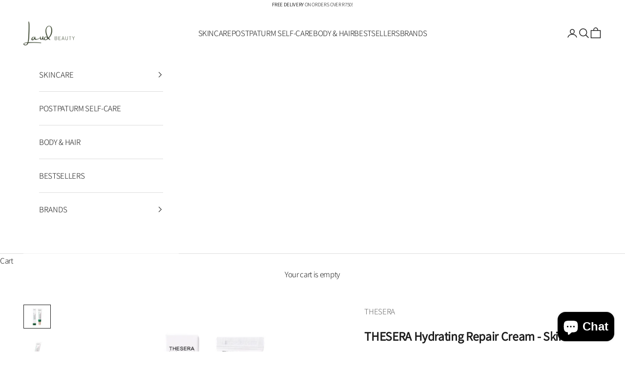

--- FILE ---
content_type: text/html; charset=utf-8
request_url: https://laudbeauty.com/products/thesera-hydrating-repair-cream
body_size: 23810
content:
<!doctype html>

<html class="no-js" lang="en" dir="ltr">
  <head>
    <meta charset="utf-8">
    <meta name="viewport" content="width=device-width, initial-scale=1.0, height=device-height, minimum-scale=1.0, maximum-scale=5.0">
    <meta name="p:domain_verify" content="15f78074d71e0bf5cdc68391c7f282ee"/>

    <title>THESERA Hydrating Repair Cream - Post-Laser Recovery Cream</title><meta name="description" content="THESERA Hydrating Repair Cream - nourishing formula to protect skin from bacteria. The post-laser, chemical peel care, acne, and pore-perfecting cream you need!"><link rel="canonical" href="https://laudbeauty.com/products/thesera-hydrating-repair-cream"><link rel="shortcut icon" href="//laudbeauty.com/cdn/shop/files/1_ba3235cf-7d2a-4fd2-a7f9-6ebcfae9703d.jpg?v=1762365992&width=96">
      <link rel="apple-touch-icon" href="//laudbeauty.com/cdn/shop/files/1_ba3235cf-7d2a-4fd2-a7f9-6ebcfae9703d.jpg?v=1762365992&width=180"><link rel="preconnect" href="https://fonts.shopifycdn.com" crossorigin><link rel="preload" href="//laudbeauty.com/cdn/fonts/playfair_display/playfairdisplay_n4.9980f3e16959dc89137cc1369bfc3ae98af1deb9.woff2" as="font" type="font/woff2" crossorigin><link rel="preload" href="//laudbeauty.com/cdn/fonts/assistant/assistant_n3.1fff089a5b8f8ed9b5d0a303bc8584447f9c22fe.woff2" as="font" type="font/woff2" crossorigin><meta property="og:type" content="product">
  <meta property="og:title" content="THESERA Hydrating Repair Cream - Skin Refining, Spot Care, Post-Laser Cream">
  <meta property="product:price:amount" content="410.00">
  <meta property="product:price:currency" content="ZAR"><meta property="og:image" content="http://laudbeauty.com/cdn/shop/products/Hydrating-Repair-Cream.png?v=1668283555&width=2048">
  <meta property="og:image:secure_url" content="https://laudbeauty.com/cdn/shop/products/Hydrating-Repair-Cream.png?v=1668283555&width=2048">
  <meta property="og:image:width" content="982">
  <meta property="og:image:height" content="844"><meta property="og:description" content="THESERA Hydrating Repair Cream - nourishing formula to protect skin from bacteria. The post-laser, chemical peel care, acne, and pore-perfecting cream you need!"><meta property="og:url" content="https://laudbeauty.com/products/thesera-hydrating-repair-cream">
<meta property="og:site_name" content="Laud Beauty"><meta name="twitter:card" content="summary"><meta name="twitter:title" content="THESERA Hydrating Repair Cream - Skin Refining, Spot Care, Post-Laser Cream">
  <meta name="twitter:description" content="  THESERA - Hydrating Repair Cream (20ml) Homecare for post laser treatment, acne and enlarged pores THESERA&#39;s Hydrating Repair Cream - The post-laser, chemical peel care, acne, and pore-perfecting cream you need! This nourishing formula drenches reddened, irritated skin in hydration, creating a balanced, protected environment that locks in moisture while blocking out bacteria. Skin-soothing bliss in a jar.  KEY INGREDIENTS: Colloidal Platinum: A well-known ingredient for scavenging free radicals, maintaining skin hydration and protecting against bacteria. Panthenol 10%: Turns into vitamin B5 when applied to the skin, forms a moisture layer on the damaged skin with high moisture binding power, and helps to protect and strengthen the skin barrier.  Chamaecyparis Obtusa water from clean Jeju Island: Contains natural antibacterial substances phytoncide and terpene, which has excellent sterilization effect and strengthens skin immunity to help healthy skin  Boswellia: Inhibits the"><meta name="twitter:image" content="https://laudbeauty.com/cdn/shop/products/Hydrating-Repair-Cream.png?crop=center&height=1200&v=1668283555&width=1200">
  <meta name="twitter:image:alt" content="">
  <script async crossorigin fetchpriority="high" src="/cdn/shopifycloud/importmap-polyfill/es-modules-shim.2.4.0.js"></script>
<script type="application/ld+json">
  {
    "@context": "https://schema.org",
    "@type": "Product",
    "productID": 7604824932518,
    "offers": [{
          "@type": "Offer",
          "name": "THESERA Hydrating Repair Cream - Skin Refining, Spot Care, Post-Laser Cream",
          "availability":"https://schema.org/InStock",
          "price": 410.0,
          "priceCurrency": "ZAR",
          "priceValidUntil": "2026-02-01","hasMerchantReturnPolicy": {
              "merchantReturnLink": "https:\/\/laudbeauty.com\/policies\/refund-policy"
            },"shippingDetails": {
              "shippingSettingsLink": "https:\/\/laudbeauty.com\/policies\/shipping-policy"
            },"url": "https://laudbeauty.com/products/thesera-hydrating-repair-cream?variant=43714831286438"
        }
],"brand": {
      "@type": "Brand",
      "name": "THESERA"
    },
    "name": "THESERA Hydrating Repair Cream - Skin Refining, Spot Care, Post-Laser Cream",
    "description": " \n\n \n\n\nTHESERA - Hydrating Repair Cream (20ml)\nHomecare for post laser treatment, acne and enlarged pores\nTHESERA's Hydrating Repair Cream - The post-laser, chemical peel care, acne, and pore-perfecting cream you need! This nourishing formula drenches reddened, irritated skin in hydration, creating a balanced, protected environment that locks in moisture while blocking out bacteria. Skin-soothing bliss in a jar.\n KEY INGREDIENTS:\n\nColloidal Platinum: A well-known ingredient for scavenging free radicals, maintaining skin hydration and protecting against bacteria.\nPanthenol 10%: Turns into vitamin B5 when applied to the skin, forms a moisture layer on the damaged skin with high moisture binding power, and helps to protect and strengthen the skin barrier. \nChamaecyparis Obtusa water from clean Jeju Island: Contains natural antibacterial substances phytoncide and terpene, which has excellent sterilization effect and strengthens skin immunity to help healthy skin \n Boswellia: Inhibits the activity of substances that cause inflammation, relieves inflammation, and soothes irritated and uneven skin\n\n Suitable for:\n\nNormal Skin\nProblematic Skin (acne)\nEnlarged Pores\nPost Lazer Cream\n\nWHY WE LOVE IT:\n\nContains no harmful ingredients for sensitive skin.\nNo artificial colors\nWater Chamaecyparis Obtusa instead of purified water\nNo synthetic smell\n",
    "category": "Ointment",
    "url": "https://laudbeauty.com/products/thesera-hydrating-repair-cream",
    "sku": "","weight": {
      "@type": "QuantitativeValue",
      "unitCode": "kg",
      "value": 20.0
      },"image": {
      "@type": "ImageObject",
      "url": "https://laudbeauty.com/cdn/shop/products/Hydrating-Repair-Cream.png?v=1668283555&width=1024",
      "image": "https://laudbeauty.com/cdn/shop/products/Hydrating-Repair-Cream.png?v=1668283555&width=1024",
      "name": "",
      "width": "1024",
      "height": "1024"
    }
  }
  </script>



  <script type="application/ld+json">
  {
    "@context": "https://schema.org",
    "@type": "BreadcrumbList",
  "itemListElement": [{
      "@type": "ListItem",
      "position": 1,
      "name": "Home",
      "item": "https://laudbeauty.com"
    },{
          "@type": "ListItem",
          "position": 2,
          "name": "THESERA Hydrating Repair Cream - Skin Refining, Spot Care, Post-Laser Cream",
          "item": "https://laudbeauty.com/products/thesera-hydrating-repair-cream"
        }]
  }
  </script>

<style>/* Typography (heading) */
  @font-face {
  font-family: "Playfair Display";
  font-weight: 400;
  font-style: normal;
  font-display: fallback;
  src: url("//laudbeauty.com/cdn/fonts/playfair_display/playfairdisplay_n4.9980f3e16959dc89137cc1369bfc3ae98af1deb9.woff2") format("woff2"),
       url("//laudbeauty.com/cdn/fonts/playfair_display/playfairdisplay_n4.c562b7c8e5637886a811d2a017f9e023166064ee.woff") format("woff");
}

@font-face {
  font-family: "Playfair Display";
  font-weight: 400;
  font-style: italic;
  font-display: fallback;
  src: url("//laudbeauty.com/cdn/fonts/playfair_display/playfairdisplay_i4.804ea8da9192aaed0368534aa085b3c1f3411619.woff2") format("woff2"),
       url("//laudbeauty.com/cdn/fonts/playfair_display/playfairdisplay_i4.5538cb7a825d13d8a2333cd8a94065a93a95c710.woff") format("woff");
}

/* Typography (body) */
  @font-face {
  font-family: Assistant;
  font-weight: 300;
  font-style: normal;
  font-display: fallback;
  src: url("//laudbeauty.com/cdn/fonts/assistant/assistant_n3.1fff089a5b8f8ed9b5d0a303bc8584447f9c22fe.woff2") format("woff2"),
       url("//laudbeauty.com/cdn/fonts/assistant/assistant_n3.188648856c6bc22c26d85da661933448752051e0.woff") format("woff");
}

@font-face {
  font-family: Assistant;
  font-weight: 400;
  font-style: normal;
  font-display: fallback;
  src: url("//laudbeauty.com/cdn/fonts/assistant/assistant_n4.9120912a469cad1cc292572851508ca49d12e768.woff2") format("woff2"),
       url("//laudbeauty.com/cdn/fonts/assistant/assistant_n4.6e9875ce64e0fefcd3f4446b7ec9036b3ddd2985.woff") format("woff");
}

:root {
    /* Container */
    --container-max-width: 100%;
    --container-xxs-max-width: 27.5rem; /* 440px */
    --container-xs-max-width: 42.5rem; /* 680px */
    --container-sm-max-width: 61.25rem; /* 980px */
    --container-md-max-width: 71.875rem; /* 1150px */
    --container-lg-max-width: 78.75rem; /* 1260px */
    --container-xl-max-width: 85rem; /* 1360px */
    --container-gutter: 1.25rem;

    --section-vertical-spacing: 2rem;
    --section-vertical-spacing-tight:2rem;

    --section-stack-gap:1.5rem;
    --section-stack-gap-tight:1.5rem;

    /* Form settings */
    --form-gap: 1.25rem; /* Gap between fieldset and submit button */
    --fieldset-gap: 1rem; /* Gap between each form input within a fieldset */
    --form-control-gap: 0.625rem; /* Gap between input and label (ignored for floating label) */
    --checkbox-control-gap: 0.75rem; /* Horizontal gap between checkbox and its associated label */
    --input-padding-block: 0.65rem; /* Vertical padding for input, textarea and native select */
    --input-padding-inline: 0.8rem; /* Horizontal padding for input, textarea and native select */
    --checkbox-size: 0.875rem; /* Size (width and height) for checkbox */

    /* Other sizes */
    --sticky-area-height: calc(var(--announcement-bar-is-sticky, 0) * var(--announcement-bar-height, 0px) + var(--header-is-sticky, 0) * var(--header-is-visible, 1) * var(--header-height, 0px));

    /* RTL support */
    --transform-logical-flip: 1;
    --transform-origin-start: left;
    --transform-origin-end: right;

    /**
     * ---------------------------------------------------------------------
     * TYPOGRAPHY
     * ---------------------------------------------------------------------
     */

    /* Font properties */
    --heading-font-family: "Playfair Display", serif;
    --heading-font-weight: 400;
    --heading-font-style: normal;
    --heading-text-transform: normal;
    --heading-letter-spacing: 0.03em;
    --text-font-family: Assistant, sans-serif;
    --text-font-weight: 300;
    --text-font-style: normal;
    --text-letter-spacing: -0.02em;
    --button-font: var(--heading-font-style) var(--heading-font-weight) var(--text-sm) / 1.65 var(--heading-font-family);
    --button-text-transform: uppercase;
    --button-letter-spacing: 0.15em;

    /* Font sizes */--text-heading-size-factor: 1.1;
    --text-h1: max(0.6875rem, clamp(1.375rem, 1.146341463414634rem + 0.975609756097561vw, 2rem) * var(--text-heading-size-factor));
    --text-h2: max(0.6875rem, clamp(1.25rem, 1.0670731707317074rem + 0.7804878048780488vw, 1.75rem) * var(--text-heading-size-factor));
    --text-h3: max(0.6875rem, clamp(1.125rem, 1.0335365853658536rem + 0.3902439024390244vw, 1.375rem) * var(--text-heading-size-factor));
    --text-h4: max(0.6875rem, clamp(1rem, 0.9542682926829268rem + 0.1951219512195122vw, 1.125rem) * var(--text-heading-size-factor));
    --text-h5: calc(0.875rem * var(--text-heading-size-factor));
    --text-h6: calc(0.75rem * var(--text-heading-size-factor));

    --text-xs: 0.9375rem;
    --text-sm: 1.0rem;
    --text-base: 1.0625rem;
    --text-lg: 1.1875rem;
    --text-xl: 1.25rem;

    /* Rounded variables (used for border radius) */
    --rounded-full: 9999px;
    --button-border-radius: 0.0rem;
    --input-border-radius: 0.0rem;

    /* Box shadow */
    --shadow-sm: 0 2px 8px rgb(0 0 0 / 0.05);
    --shadow: 0 5px 15px rgb(0 0 0 / 0.05);
    --shadow-md: 0 5px 30px rgb(0 0 0 / 0.05);
    --shadow-block: px px px rgb(var(--text-primary) / 0.0);

    /**
     * ---------------------------------------------------------------------
     * OTHER
     * ---------------------------------------------------------------------
     */

    --checkmark-svg-url: url(//laudbeauty.com/cdn/shop/t/5/assets/checkmark.svg?v=184380698634562560561737891815);
    --cursor-zoom-in-svg-url: url(//laudbeauty.com/cdn/shop/t/5/assets/cursor-zoom-in.svg?v=113112161754877629311737891815);
  }

  [dir="rtl"]:root {
    /* RTL support */
    --transform-logical-flip: -1;
    --transform-origin-start: right;
    --transform-origin-end: left;
  }

  @media screen and (min-width: 700px) {
    :root {
      /* Typography (font size) */
      --text-xs: 0.9375rem;
      --text-sm: 1.0rem;
      --text-base: 1.0625rem;
      --text-lg: 1.1875rem;
      --text-xl: 1.375rem;

      /* Spacing settings */
      --container-gutter: 2rem;
    }
  }

  @media screen and (min-width: 1000px) {
    :root {
      /* Spacing settings */
      --container-gutter: 3rem;

      --section-vertical-spacing: 3rem;
      --section-vertical-spacing-tight: 3rem;

      --section-stack-gap:2.25rem;
      --section-stack-gap-tight:2.25rem;
    }
  }:root {/* Overlay used for modal */
    --page-overlay: 0 0 0 / 0.4;

    /* We use the first scheme background as default */
    --page-background: ;

    /* Product colors */
    --on-sale-text: 227 44 43;
    --on-sale-badge-background: 227 44 43;
    --on-sale-badge-text: 255 255 255;
    --sold-out-badge-background: 239 239 239;
    --sold-out-badge-text: 0 0 0 / 0.65;
    --custom-badge-background: 28 28 28;
    --custom-badge-text: 255 255 255;
    --star-color: 11 11 11;

    /* Status colors */
    --success-background: 212 227 203;
    --success-text: 48 122 7;
    --warning-background: 253 241 224;
    --warning-text: 237 138 0;
    --error-background: 243 204 204;
    --error-text: 203 43 43;
  }.color-scheme--scheme-1 {
      /* Color settings */--accent: 28 28 28;
      --text-color: 28 28 28;
      --background: 239 239 239 / 1.0;
      --background-without-opacity: 239 239 239;
      --background-gradient: ;--border-color: 207 207 207;/* Button colors */
      --button-background: 28 28 28;
      --button-text-color: 255 255 255;

      /* Circled buttons */
      --circle-button-background: 255 255 255;
      --circle-button-text-color: 28 28 28;
    }.shopify-section:has(.section-spacing.color-scheme--bg-609ecfcfee2f667ac6c12366fc6ece56) + .shopify-section:has(.section-spacing.color-scheme--bg-609ecfcfee2f667ac6c12366fc6ece56:not(.bordered-section)) .section-spacing {
      padding-block-start: 0;
    }.color-scheme--scheme-2 {
      /* Color settings */--accent: 92 92 92;
      --text-color: 28 28 28;
      --background: 255 255 255 / 1.0;
      --background-without-opacity: 255 255 255;
      --background-gradient: ;--border-color: 221 221 221;/* Button colors */
      --button-background: 92 92 92;
      --button-text-color: 255 255 255;

      /* Circled buttons */
      --circle-button-background: 255 255 255;
      --circle-button-text-color: 28 28 28;
    }.shopify-section:has(.section-spacing.color-scheme--bg-54922f2e920ba8346f6dc0fba343d673) + .shopify-section:has(.section-spacing.color-scheme--bg-54922f2e920ba8346f6dc0fba343d673:not(.bordered-section)) .section-spacing {
      padding-block-start: 0;
    }.color-scheme--scheme-3 {
      /* Color settings */--accent: 255 255 255;
      --text-color: 255 255 255;
      --background: 28 28 28 / 1.0;
      --background-without-opacity: 28 28 28;
      --background-gradient: ;--border-color: 62 62 62;/* Button colors */
      --button-background: 255 255 255;
      --button-text-color: 28 28 28;

      /* Circled buttons */
      --circle-button-background: 255 255 255;
      --circle-button-text-color: 28 28 28;
    }.shopify-section:has(.section-spacing.color-scheme--bg-c1f8cb21047e4797e94d0969dc5d1e44) + .shopify-section:has(.section-spacing.color-scheme--bg-c1f8cb21047e4797e94d0969dc5d1e44:not(.bordered-section)) .section-spacing {
      padding-block-start: 0;
    }.color-scheme--scheme-4 {
      /* Color settings */--accent: 255 255 255;
      --text-color: 255 255 255;
      --background: 0 0 0 / 0.0;
      --background-without-opacity: 0 0 0;
      --background-gradient: ;--border-color: 255 255 255;/* Button colors */
      --button-background: 255 255 255;
      --button-text-color: 28 28 28;

      /* Circled buttons */
      --circle-button-background: 255 255 255;
      --circle-button-text-color: 28 28 28;
    }.shopify-section:has(.section-spacing.color-scheme--bg-3671eee015764974ee0aef1536023e0f) + .shopify-section:has(.section-spacing.color-scheme--bg-3671eee015764974ee0aef1536023e0f:not(.bordered-section)) .section-spacing {
      padding-block-start: 0;
    }.color-scheme--dialog {
      /* Color settings */--accent: 92 92 92;
      --text-color: 28 28 28;
      --background: 255 255 255 / 1.0;
      --background-without-opacity: 255 255 255;
      --background-gradient: ;--border-color: 221 221 221;/* Button colors */
      --button-background: 92 92 92;
      --button-text-color: 255 255 255;

      /* Circled buttons */
      --circle-button-background: 255 255 255;
      --circle-button-text-color: 28 28 28;
    }
</style><script>
  document.documentElement.classList.replace('no-js', 'js');

  // This allows to expose several variables to the global scope, to be used in scripts
  window.themeVariables = {
    settings: {
      showPageTransition: false,
      pageType: "product",
      moneyFormat: "R {{amount}}",
      moneyWithCurrencyFormat: "R {{amount}} ZAR",
      currencyCodeEnabled: false,
      cartType: "drawer",
      staggerMenuApparition: true
    },

    strings: {
      addToCartButton: "Add to cart",
      soldOutButton: "Sold out",
      preOrderButton: "Pre-order",
      unavailableButton: "Unavailable",
      addedToCart: "Added to your cart!",
      closeGallery: "Close gallery",
      zoomGallery: "Zoom picture",
      errorGallery: "Image cannot be loaded",
      soldOutBadge: "Sold out",
      discountBadge: "Save @@",
      sku: "SKU:",
      shippingEstimatorNoResults: "Sorry, we do not ship to your address.",
      shippingEstimatorOneResult: "There is one shipping rate for your address:",
      shippingEstimatorMultipleResults: "There are several shipping rates for your address:",
      shippingEstimatorError: "One or more error occurred while retrieving shipping rates:",
      next: "Next",
      previous: "Previous"
    },

    mediaQueries: {
      'sm': 'screen and (min-width: 700px)',
      'md': 'screen and (min-width: 1000px)',
      'lg': 'screen and (min-width: 1150px)',
      'xl': 'screen and (min-width: 1400px)',
      '2xl': 'screen and (min-width: 1600px)',
      'sm-max': 'screen and (max-width: 699px)',
      'md-max': 'screen and (max-width: 999px)',
      'lg-max': 'screen and (max-width: 1149px)',
      'xl-max': 'screen and (max-width: 1399px)',
      '2xl-max': 'screen and (max-width: 1599px)',
      'motion-safe': '(prefers-reduced-motion: no-preference)',
      'motion-reduce': '(prefers-reduced-motion: reduce)',
      'supports-hover': 'screen and (pointer: fine)',
      'supports-touch': 'screen and (hover: none)'
    }
  };</script><script>
      if (!(HTMLScriptElement.supports && HTMLScriptElement.supports('importmap'))) {
        const importMapPolyfill = document.createElement('script');
        importMapPolyfill.async = true;
        importMapPolyfill.src = "//laudbeauty.com/cdn/shop/t/5/assets/es-module-shims.min.js?v=163628956881225179081711554890";

        document.head.appendChild(importMapPolyfill);
      }
    </script>

    <script type="importmap">{
        "imports": {
          "vendor": "//laudbeauty.com/cdn/shop/t/5/assets/vendor.min.js?v=55120211853256353121711554891",
          "theme": "//laudbeauty.com/cdn/shop/t/5/assets/theme.js?v=41870847793071402691711554891",
          "photoswipe": "//laudbeauty.com/cdn/shop/t/5/assets/photoswipe.min.js?v=20290624223189769891709844299"
        }
      }
    </script>

    <script type="module" src="//laudbeauty.com/cdn/shop/t/5/assets/vendor.min.js?v=55120211853256353121711554891"></script>
    <script type="module" src="//laudbeauty.com/cdn/shop/t/5/assets/theme.js?v=41870847793071402691711554891"></script>

    <script>window.performance && window.performance.mark && window.performance.mark('shopify.content_for_header.start');</script><meta name="google-site-verification" content="pJRz8VHR-u62UJll4YZTKc79ARxSFSdT7nrjFmdFnFw">
<meta id="shopify-digital-wallet" name="shopify-digital-wallet" content="/41375039654/digital_wallets/dialog">
<link rel="alternate" type="application/json+oembed" href="https://laudbeauty.com/products/thesera-hydrating-repair-cream.oembed">
<script async="async" src="/checkouts/internal/preloads.js?locale=en-ZA"></script>
<script id="shopify-features" type="application/json">{"accessToken":"f0d54b7963583a32c95ff37d0a764531","betas":["rich-media-storefront-analytics"],"domain":"laudbeauty.com","predictiveSearch":true,"shopId":41375039654,"locale":"en"}</script>
<script>var Shopify = Shopify || {};
Shopify.shop = "laudbeauty.myshopify.com";
Shopify.locale = "en";
Shopify.currency = {"active":"ZAR","rate":"1.0"};
Shopify.country = "ZA";
Shopify.theme = {"name":"Prestige - AskMario OS2.0 Theme Tweaks","id":135700447398,"schema_name":"Prestige","schema_version":"9.3.0","theme_store_id":855,"role":"main"};
Shopify.theme.handle = "null";
Shopify.theme.style = {"id":null,"handle":null};
Shopify.cdnHost = "laudbeauty.com/cdn";
Shopify.routes = Shopify.routes || {};
Shopify.routes.root = "/";</script>
<script type="module">!function(o){(o.Shopify=o.Shopify||{}).modules=!0}(window);</script>
<script>!function(o){function n(){var o=[];function n(){o.push(Array.prototype.slice.apply(arguments))}return n.q=o,n}var t=o.Shopify=o.Shopify||{};t.loadFeatures=n(),t.autoloadFeatures=n()}(window);</script>
<script id="shop-js-analytics" type="application/json">{"pageType":"product"}</script>
<script defer="defer" async type="module" src="//laudbeauty.com/cdn/shopifycloud/shop-js/modules/v2/client.init-shop-cart-sync_BT-GjEfc.en.esm.js"></script>
<script defer="defer" async type="module" src="//laudbeauty.com/cdn/shopifycloud/shop-js/modules/v2/chunk.common_D58fp_Oc.esm.js"></script>
<script defer="defer" async type="module" src="//laudbeauty.com/cdn/shopifycloud/shop-js/modules/v2/chunk.modal_xMitdFEc.esm.js"></script>
<script type="module">
  await import("//laudbeauty.com/cdn/shopifycloud/shop-js/modules/v2/client.init-shop-cart-sync_BT-GjEfc.en.esm.js");
await import("//laudbeauty.com/cdn/shopifycloud/shop-js/modules/v2/chunk.common_D58fp_Oc.esm.js");
await import("//laudbeauty.com/cdn/shopifycloud/shop-js/modules/v2/chunk.modal_xMitdFEc.esm.js");

  window.Shopify.SignInWithShop?.initShopCartSync?.({"fedCMEnabled":true,"windoidEnabled":true});

</script>
<script>(function() {
  var isLoaded = false;
  function asyncLoad() {
    if (isLoaded) return;
    isLoaded = true;
    var urls = ["\/\/staticw2.yotpo.com\/5RIHJQjg6ah54UwW6V9Mwi54Aw9P1lBcgziEajNd\/widget.js?shop=laudbeauty.myshopify.com"];
    for (var i = 0; i < urls.length; i++) {
      var s = document.createElement('script');
      s.type = 'text/javascript';
      s.async = true;
      s.src = urls[i];
      var x = document.getElementsByTagName('script')[0];
      x.parentNode.insertBefore(s, x);
    }
  };
  if(window.attachEvent) {
    window.attachEvent('onload', asyncLoad);
  } else {
    window.addEventListener('load', asyncLoad, false);
  }
})();</script>
<script id="__st">var __st={"a":41375039654,"offset":7200,"reqid":"5fefd043-5fe2-41fc-a625-029c8e6c4b7e-1769055705","pageurl":"laudbeauty.com\/products\/thesera-hydrating-repair-cream","u":"2f44e30f80cd","p":"product","rtyp":"product","rid":7604824932518};</script>
<script>window.ShopifyPaypalV4VisibilityTracking = true;</script>
<script id="captcha-bootstrap">!function(){'use strict';const t='contact',e='account',n='new_comment',o=[[t,t],['blogs',n],['comments',n],[t,'customer']],c=[[e,'customer_login'],[e,'guest_login'],[e,'recover_customer_password'],[e,'create_customer']],r=t=>t.map((([t,e])=>`form[action*='/${t}']:not([data-nocaptcha='true']) input[name='form_type'][value='${e}']`)).join(','),a=t=>()=>t?[...document.querySelectorAll(t)].map((t=>t.form)):[];function s(){const t=[...o],e=r(t);return a(e)}const i='password',u='form_key',d=['recaptcha-v3-token','g-recaptcha-response','h-captcha-response',i],f=()=>{try{return window.sessionStorage}catch{return}},m='__shopify_v',_=t=>t.elements[u];function p(t,e,n=!1){try{const o=window.sessionStorage,c=JSON.parse(o.getItem(e)),{data:r}=function(t){const{data:e,action:n}=t;return t[m]||n?{data:e,action:n}:{data:t,action:n}}(c);for(const[e,n]of Object.entries(r))t.elements[e]&&(t.elements[e].value=n);n&&o.removeItem(e)}catch(o){console.error('form repopulation failed',{error:o})}}const l='form_type',E='cptcha';function T(t){t.dataset[E]=!0}const w=window,h=w.document,L='Shopify',v='ce_forms',y='captcha';let A=!1;((t,e)=>{const n=(g='f06e6c50-85a8-45c8-87d0-21a2b65856fe',I='https://cdn.shopify.com/shopifycloud/storefront-forms-hcaptcha/ce_storefront_forms_captcha_hcaptcha.v1.5.2.iife.js',D={infoText:'Protected by hCaptcha',privacyText:'Privacy',termsText:'Terms'},(t,e,n)=>{const o=w[L][v],c=o.bindForm;if(c)return c(t,g,e,D).then(n);var r;o.q.push([[t,g,e,D],n]),r=I,A||(h.body.append(Object.assign(h.createElement('script'),{id:'captcha-provider',async:!0,src:r})),A=!0)});var g,I,D;w[L]=w[L]||{},w[L][v]=w[L][v]||{},w[L][v].q=[],w[L][y]=w[L][y]||{},w[L][y].protect=function(t,e){n(t,void 0,e),T(t)},Object.freeze(w[L][y]),function(t,e,n,w,h,L){const[v,y,A,g]=function(t,e,n){const i=e?o:[],u=t?c:[],d=[...i,...u],f=r(d),m=r(i),_=r(d.filter((([t,e])=>n.includes(e))));return[a(f),a(m),a(_),s()]}(w,h,L),I=t=>{const e=t.target;return e instanceof HTMLFormElement?e:e&&e.form},D=t=>v().includes(t);t.addEventListener('submit',(t=>{const e=I(t);if(!e)return;const n=D(e)&&!e.dataset.hcaptchaBound&&!e.dataset.recaptchaBound,o=_(e),c=g().includes(e)&&(!o||!o.value);(n||c)&&t.preventDefault(),c&&!n&&(function(t){try{if(!f())return;!function(t){const e=f();if(!e)return;const n=_(t);if(!n)return;const o=n.value;o&&e.removeItem(o)}(t);const e=Array.from(Array(32),(()=>Math.random().toString(36)[2])).join('');!function(t,e){_(t)||t.append(Object.assign(document.createElement('input'),{type:'hidden',name:u})),t.elements[u].value=e}(t,e),function(t,e){const n=f();if(!n)return;const o=[...t.querySelectorAll(`input[type='${i}']`)].map((({name:t})=>t)),c=[...d,...o],r={};for(const[a,s]of new FormData(t).entries())c.includes(a)||(r[a]=s);n.setItem(e,JSON.stringify({[m]:1,action:t.action,data:r}))}(t,e)}catch(e){console.error('failed to persist form',e)}}(e),e.submit())}));const S=(t,e)=>{t&&!t.dataset[E]&&(n(t,e.some((e=>e===t))),T(t))};for(const o of['focusin','change'])t.addEventListener(o,(t=>{const e=I(t);D(e)&&S(e,y())}));const B=e.get('form_key'),M=e.get(l),P=B&&M;t.addEventListener('DOMContentLoaded',(()=>{const t=y();if(P)for(const e of t)e.elements[l].value===M&&p(e,B);[...new Set([...A(),...v().filter((t=>'true'===t.dataset.shopifyCaptcha))])].forEach((e=>S(e,t)))}))}(h,new URLSearchParams(w.location.search),n,t,e,['guest_login'])})(!1,!0)}();</script>
<script integrity="sha256-4kQ18oKyAcykRKYeNunJcIwy7WH5gtpwJnB7kiuLZ1E=" data-source-attribution="shopify.loadfeatures" defer="defer" src="//laudbeauty.com/cdn/shopifycloud/storefront/assets/storefront/load_feature-a0a9edcb.js" crossorigin="anonymous"></script>
<script data-source-attribution="shopify.dynamic_checkout.dynamic.init">var Shopify=Shopify||{};Shopify.PaymentButton=Shopify.PaymentButton||{isStorefrontPortableWallets:!0,init:function(){window.Shopify.PaymentButton.init=function(){};var t=document.createElement("script");t.src="https://laudbeauty.com/cdn/shopifycloud/portable-wallets/latest/portable-wallets.en.js",t.type="module",document.head.appendChild(t)}};
</script>
<script data-source-attribution="shopify.dynamic_checkout.buyer_consent">
  function portableWalletsHideBuyerConsent(e){var t=document.getElementById("shopify-buyer-consent"),n=document.getElementById("shopify-subscription-policy-button");t&&n&&(t.classList.add("hidden"),t.setAttribute("aria-hidden","true"),n.removeEventListener("click",e))}function portableWalletsShowBuyerConsent(e){var t=document.getElementById("shopify-buyer-consent"),n=document.getElementById("shopify-subscription-policy-button");t&&n&&(t.classList.remove("hidden"),t.removeAttribute("aria-hidden"),n.addEventListener("click",e))}window.Shopify?.PaymentButton&&(window.Shopify.PaymentButton.hideBuyerConsent=portableWalletsHideBuyerConsent,window.Shopify.PaymentButton.showBuyerConsent=portableWalletsShowBuyerConsent);
</script>
<script>
  function portableWalletsCleanup(e){e&&e.src&&console.error("Failed to load portable wallets script "+e.src);var t=document.querySelectorAll("shopify-accelerated-checkout .shopify-payment-button__skeleton, shopify-accelerated-checkout-cart .wallet-cart-button__skeleton"),e=document.getElementById("shopify-buyer-consent");for(let e=0;e<t.length;e++)t[e].remove();e&&e.remove()}function portableWalletsNotLoadedAsModule(e){e instanceof ErrorEvent&&"string"==typeof e.message&&e.message.includes("import.meta")&&"string"==typeof e.filename&&e.filename.includes("portable-wallets")&&(window.removeEventListener("error",portableWalletsNotLoadedAsModule),window.Shopify.PaymentButton.failedToLoad=e,"loading"===document.readyState?document.addEventListener("DOMContentLoaded",window.Shopify.PaymentButton.init):window.Shopify.PaymentButton.init())}window.addEventListener("error",portableWalletsNotLoadedAsModule);
</script>

<script type="module" src="https://laudbeauty.com/cdn/shopifycloud/portable-wallets/latest/portable-wallets.en.js" onError="portableWalletsCleanup(this)" crossorigin="anonymous"></script>
<script nomodule>
  document.addEventListener("DOMContentLoaded", portableWalletsCleanup);
</script>

<link id="shopify-accelerated-checkout-styles" rel="stylesheet" media="screen" href="https://laudbeauty.com/cdn/shopifycloud/portable-wallets/latest/accelerated-checkout-backwards-compat.css" crossorigin="anonymous">
<style id="shopify-accelerated-checkout-cart">
        #shopify-buyer-consent {
  margin-top: 1em;
  display: inline-block;
  width: 100%;
}

#shopify-buyer-consent.hidden {
  display: none;
}

#shopify-subscription-policy-button {
  background: none;
  border: none;
  padding: 0;
  text-decoration: underline;
  font-size: inherit;
  cursor: pointer;
}

#shopify-subscription-policy-button::before {
  box-shadow: none;
}

      </style>

<script>window.performance && window.performance.mark && window.performance.mark('shopify.content_for_header.end');</script>
<link href="//laudbeauty.com/cdn/shop/t/5/assets/theme.css?v=29627410783445700671711554891" rel="stylesheet" type="text/css" media="all" /><!-- BEGIN app block: shopify://apps/yotpo-product-reviews/blocks/settings/eb7dfd7d-db44-4334-bc49-c893b51b36cf -->


  <script type="text/javascript" src="https://cdn-widgetsrepository.yotpo.com/v1/loader/5RIHJQjg6ah54UwW6V9Mwi54Aw9P1lBcgziEajNd?languageCode=en" async></script>



  
<!-- END app block --><script src="https://cdn.shopify.com/extensions/e8878072-2f6b-4e89-8082-94b04320908d/inbox-1254/assets/inbox-chat-loader.js" type="text/javascript" defer="defer"></script>
<script src="https://cdn.shopify.com/extensions/19689677-6488-4a31-adf3-fcf4359c5fd9/forms-2295/assets/shopify-forms-loader.js" type="text/javascript" defer="defer"></script>
<link href="https://monorail-edge.shopifysvc.com" rel="dns-prefetch">
<script>(function(){if ("sendBeacon" in navigator && "performance" in window) {try {var session_token_from_headers = performance.getEntriesByType('navigation')[0].serverTiming.find(x => x.name == '_s').description;} catch {var session_token_from_headers = undefined;}var session_cookie_matches = document.cookie.match(/_shopify_s=([^;]*)/);var session_token_from_cookie = session_cookie_matches && session_cookie_matches.length === 2 ? session_cookie_matches[1] : "";var session_token = session_token_from_headers || session_token_from_cookie || "";function handle_abandonment_event(e) {var entries = performance.getEntries().filter(function(entry) {return /monorail-edge.shopifysvc.com/.test(entry.name);});if (!window.abandonment_tracked && entries.length === 0) {window.abandonment_tracked = true;var currentMs = Date.now();var navigation_start = performance.timing.navigationStart;var payload = {shop_id: 41375039654,url: window.location.href,navigation_start,duration: currentMs - navigation_start,session_token,page_type: "product"};window.navigator.sendBeacon("https://monorail-edge.shopifysvc.com/v1/produce", JSON.stringify({schema_id: "online_store_buyer_site_abandonment/1.1",payload: payload,metadata: {event_created_at_ms: currentMs,event_sent_at_ms: currentMs}}));}}window.addEventListener('pagehide', handle_abandonment_event);}}());</script>
<script id="web-pixels-manager-setup">(function e(e,d,r,n,o){if(void 0===o&&(o={}),!Boolean(null===(a=null===(i=window.Shopify)||void 0===i?void 0:i.analytics)||void 0===a?void 0:a.replayQueue)){var i,a;window.Shopify=window.Shopify||{};var t=window.Shopify;t.analytics=t.analytics||{};var s=t.analytics;s.replayQueue=[],s.publish=function(e,d,r){return s.replayQueue.push([e,d,r]),!0};try{self.performance.mark("wpm:start")}catch(e){}var l=function(){var e={modern:/Edge?\/(1{2}[4-9]|1[2-9]\d|[2-9]\d{2}|\d{4,})\.\d+(\.\d+|)|Firefox\/(1{2}[4-9]|1[2-9]\d|[2-9]\d{2}|\d{4,})\.\d+(\.\d+|)|Chrom(ium|e)\/(9{2}|\d{3,})\.\d+(\.\d+|)|(Maci|X1{2}).+ Version\/(15\.\d+|(1[6-9]|[2-9]\d|\d{3,})\.\d+)([,.]\d+|)( \(\w+\)|)( Mobile\/\w+|) Safari\/|Chrome.+OPR\/(9{2}|\d{3,})\.\d+\.\d+|(CPU[ +]OS|iPhone[ +]OS|CPU[ +]iPhone|CPU IPhone OS|CPU iPad OS)[ +]+(15[._]\d+|(1[6-9]|[2-9]\d|\d{3,})[._]\d+)([._]\d+|)|Android:?[ /-](13[3-9]|1[4-9]\d|[2-9]\d{2}|\d{4,})(\.\d+|)(\.\d+|)|Android.+Firefox\/(13[5-9]|1[4-9]\d|[2-9]\d{2}|\d{4,})\.\d+(\.\d+|)|Android.+Chrom(ium|e)\/(13[3-9]|1[4-9]\d|[2-9]\d{2}|\d{4,})\.\d+(\.\d+|)|SamsungBrowser\/([2-9]\d|\d{3,})\.\d+/,legacy:/Edge?\/(1[6-9]|[2-9]\d|\d{3,})\.\d+(\.\d+|)|Firefox\/(5[4-9]|[6-9]\d|\d{3,})\.\d+(\.\d+|)|Chrom(ium|e)\/(5[1-9]|[6-9]\d|\d{3,})\.\d+(\.\d+|)([\d.]+$|.*Safari\/(?![\d.]+ Edge\/[\d.]+$))|(Maci|X1{2}).+ Version\/(10\.\d+|(1[1-9]|[2-9]\d|\d{3,})\.\d+)([,.]\d+|)( \(\w+\)|)( Mobile\/\w+|) Safari\/|Chrome.+OPR\/(3[89]|[4-9]\d|\d{3,})\.\d+\.\d+|(CPU[ +]OS|iPhone[ +]OS|CPU[ +]iPhone|CPU IPhone OS|CPU iPad OS)[ +]+(10[._]\d+|(1[1-9]|[2-9]\d|\d{3,})[._]\d+)([._]\d+|)|Android:?[ /-](13[3-9]|1[4-9]\d|[2-9]\d{2}|\d{4,})(\.\d+|)(\.\d+|)|Mobile Safari.+OPR\/([89]\d|\d{3,})\.\d+\.\d+|Android.+Firefox\/(13[5-9]|1[4-9]\d|[2-9]\d{2}|\d{4,})\.\d+(\.\d+|)|Android.+Chrom(ium|e)\/(13[3-9]|1[4-9]\d|[2-9]\d{2}|\d{4,})\.\d+(\.\d+|)|Android.+(UC? ?Browser|UCWEB|U3)[ /]?(15\.([5-9]|\d{2,})|(1[6-9]|[2-9]\d|\d{3,})\.\d+)\.\d+|SamsungBrowser\/(5\.\d+|([6-9]|\d{2,})\.\d+)|Android.+MQ{2}Browser\/(14(\.(9|\d{2,})|)|(1[5-9]|[2-9]\d|\d{3,})(\.\d+|))(\.\d+|)|K[Aa][Ii]OS\/(3\.\d+|([4-9]|\d{2,})\.\d+)(\.\d+|)/},d=e.modern,r=e.legacy,n=navigator.userAgent;return n.match(d)?"modern":n.match(r)?"legacy":"unknown"}(),u="modern"===l?"modern":"legacy",c=(null!=n?n:{modern:"",legacy:""})[u],f=function(e){return[e.baseUrl,"/wpm","/b",e.hashVersion,"modern"===e.buildTarget?"m":"l",".js"].join("")}({baseUrl:d,hashVersion:r,buildTarget:u}),m=function(e){var d=e.version,r=e.bundleTarget,n=e.surface,o=e.pageUrl,i=e.monorailEndpoint;return{emit:function(e){var a=e.status,t=e.errorMsg,s=(new Date).getTime(),l=JSON.stringify({metadata:{event_sent_at_ms:s},events:[{schema_id:"web_pixels_manager_load/3.1",payload:{version:d,bundle_target:r,page_url:o,status:a,surface:n,error_msg:t},metadata:{event_created_at_ms:s}}]});if(!i)return console&&console.warn&&console.warn("[Web Pixels Manager] No Monorail endpoint provided, skipping logging."),!1;try{return self.navigator.sendBeacon.bind(self.navigator)(i,l)}catch(e){}var u=new XMLHttpRequest;try{return u.open("POST",i,!0),u.setRequestHeader("Content-Type","text/plain"),u.send(l),!0}catch(e){return console&&console.warn&&console.warn("[Web Pixels Manager] Got an unhandled error while logging to Monorail."),!1}}}}({version:r,bundleTarget:l,surface:e.surface,pageUrl:self.location.href,monorailEndpoint:e.monorailEndpoint});try{o.browserTarget=l,function(e){var d=e.src,r=e.async,n=void 0===r||r,o=e.onload,i=e.onerror,a=e.sri,t=e.scriptDataAttributes,s=void 0===t?{}:t,l=document.createElement("script"),u=document.querySelector("head"),c=document.querySelector("body");if(l.async=n,l.src=d,a&&(l.integrity=a,l.crossOrigin="anonymous"),s)for(var f in s)if(Object.prototype.hasOwnProperty.call(s,f))try{l.dataset[f]=s[f]}catch(e){}if(o&&l.addEventListener("load",o),i&&l.addEventListener("error",i),u)u.appendChild(l);else{if(!c)throw new Error("Did not find a head or body element to append the script");c.appendChild(l)}}({src:f,async:!0,onload:function(){if(!function(){var e,d;return Boolean(null===(d=null===(e=window.Shopify)||void 0===e?void 0:e.analytics)||void 0===d?void 0:d.initialized)}()){var d=window.webPixelsManager.init(e)||void 0;if(d){var r=window.Shopify.analytics;r.replayQueue.forEach((function(e){var r=e[0],n=e[1],o=e[2];d.publishCustomEvent(r,n,o)})),r.replayQueue=[],r.publish=d.publishCustomEvent,r.visitor=d.visitor,r.initialized=!0}}},onerror:function(){return m.emit({status:"failed",errorMsg:"".concat(f," has failed to load")})},sri:function(e){var d=/^sha384-[A-Za-z0-9+/=]+$/;return"string"==typeof e&&d.test(e)}(c)?c:"",scriptDataAttributes:o}),m.emit({status:"loading"})}catch(e){m.emit({status:"failed",errorMsg:(null==e?void 0:e.message)||"Unknown error"})}}})({shopId: 41375039654,storefrontBaseUrl: "https://laudbeauty.com",extensionsBaseUrl: "https://extensions.shopifycdn.com/cdn/shopifycloud/web-pixels-manager",monorailEndpoint: "https://monorail-edge.shopifysvc.com/unstable/produce_batch",surface: "storefront-renderer",enabledBetaFlags: ["2dca8a86"],webPixelsConfigList: [{"id":"1475903654","configuration":"{\"webPixelName\":\"Judge.me\"}","eventPayloadVersion":"v1","runtimeContext":"STRICT","scriptVersion":"34ad157958823915625854214640f0bf","type":"APP","apiClientId":683015,"privacyPurposes":["ANALYTICS"],"dataSharingAdjustments":{"protectedCustomerApprovalScopes":["read_customer_email","read_customer_name","read_customer_personal_data","read_customer_phone"]}},{"id":"271909030","configuration":"{\"pixel_id\":\"968448567229876\",\"pixel_type\":\"facebook_pixel\",\"metaapp_system_user_token\":\"-\"}","eventPayloadVersion":"v1","runtimeContext":"OPEN","scriptVersion":"ca16bc87fe92b6042fbaa3acc2fbdaa6","type":"APP","apiClientId":2329312,"privacyPurposes":["ANALYTICS","MARKETING","SALE_OF_DATA"],"dataSharingAdjustments":{"protectedCustomerApprovalScopes":["read_customer_address","read_customer_email","read_customer_name","read_customer_personal_data","read_customer_phone"]}},{"id":"shopify-app-pixel","configuration":"{}","eventPayloadVersion":"v1","runtimeContext":"STRICT","scriptVersion":"0450","apiClientId":"shopify-pixel","type":"APP","privacyPurposes":["ANALYTICS","MARKETING"]},{"id":"shopify-custom-pixel","eventPayloadVersion":"v1","runtimeContext":"LAX","scriptVersion":"0450","apiClientId":"shopify-pixel","type":"CUSTOM","privacyPurposes":["ANALYTICS","MARKETING"]}],isMerchantRequest: false,initData: {"shop":{"name":"Laud Beauty","paymentSettings":{"currencyCode":"ZAR"},"myshopifyDomain":"laudbeauty.myshopify.com","countryCode":"ZA","storefrontUrl":"https:\/\/laudbeauty.com"},"customer":null,"cart":null,"checkout":null,"productVariants":[{"price":{"amount":410.0,"currencyCode":"ZAR"},"product":{"title":"THESERA Hydrating Repair Cream - Skin Refining, Spot Care, Post-Laser Cream","vendor":"THESERA","id":"7604824932518","untranslatedTitle":"THESERA Hydrating Repair Cream - Skin Refining, Spot Care, Post-Laser Cream","url":"\/products\/thesera-hydrating-repair-cream","type":"Ointment"},"id":"43714831286438","image":{"src":"\/\/laudbeauty.com\/cdn\/shop\/products\/Hydrating-Repair-Cream.png?v=1668283555"},"sku":"","title":"Default Title","untranslatedTitle":"Default Title"}],"purchasingCompany":null},},"https://laudbeauty.com/cdn","fcfee988w5aeb613cpc8e4bc33m6693e112",{"modern":"","legacy":""},{"shopId":"41375039654","storefrontBaseUrl":"https:\/\/laudbeauty.com","extensionBaseUrl":"https:\/\/extensions.shopifycdn.com\/cdn\/shopifycloud\/web-pixels-manager","surface":"storefront-renderer","enabledBetaFlags":"[\"2dca8a86\"]","isMerchantRequest":"false","hashVersion":"fcfee988w5aeb613cpc8e4bc33m6693e112","publish":"custom","events":"[[\"page_viewed\",{}],[\"product_viewed\",{\"productVariant\":{\"price\":{\"amount\":410.0,\"currencyCode\":\"ZAR\"},\"product\":{\"title\":\"THESERA Hydrating Repair Cream - Skin Refining, Spot Care, Post-Laser Cream\",\"vendor\":\"THESERA\",\"id\":\"7604824932518\",\"untranslatedTitle\":\"THESERA Hydrating Repair Cream - Skin Refining, Spot Care, Post-Laser Cream\",\"url\":\"\/products\/thesera-hydrating-repair-cream\",\"type\":\"Ointment\"},\"id\":\"43714831286438\",\"image\":{\"src\":\"\/\/laudbeauty.com\/cdn\/shop\/products\/Hydrating-Repair-Cream.png?v=1668283555\"},\"sku\":\"\",\"title\":\"Default Title\",\"untranslatedTitle\":\"Default Title\"}}]]"});</script><script>
  window.ShopifyAnalytics = window.ShopifyAnalytics || {};
  window.ShopifyAnalytics.meta = window.ShopifyAnalytics.meta || {};
  window.ShopifyAnalytics.meta.currency = 'ZAR';
  var meta = {"product":{"id":7604824932518,"gid":"gid:\/\/shopify\/Product\/7604824932518","vendor":"THESERA","type":"Ointment","handle":"thesera-hydrating-repair-cream","variants":[{"id":43714831286438,"price":41000,"name":"THESERA Hydrating Repair Cream - Skin Refining, Spot Care, Post-Laser Cream","public_title":null,"sku":""}],"remote":false},"page":{"pageType":"product","resourceType":"product","resourceId":7604824932518,"requestId":"5fefd043-5fe2-41fc-a625-029c8e6c4b7e-1769055705"}};
  for (var attr in meta) {
    window.ShopifyAnalytics.meta[attr] = meta[attr];
  }
</script>
<script class="analytics">
  (function () {
    var customDocumentWrite = function(content) {
      var jquery = null;

      if (window.jQuery) {
        jquery = window.jQuery;
      } else if (window.Checkout && window.Checkout.$) {
        jquery = window.Checkout.$;
      }

      if (jquery) {
        jquery('body').append(content);
      }
    };

    var hasLoggedConversion = function(token) {
      if (token) {
        return document.cookie.indexOf('loggedConversion=' + token) !== -1;
      }
      return false;
    }

    var setCookieIfConversion = function(token) {
      if (token) {
        var twoMonthsFromNow = new Date(Date.now());
        twoMonthsFromNow.setMonth(twoMonthsFromNow.getMonth() + 2);

        document.cookie = 'loggedConversion=' + token + '; expires=' + twoMonthsFromNow;
      }
    }

    var trekkie = window.ShopifyAnalytics.lib = window.trekkie = window.trekkie || [];
    if (trekkie.integrations) {
      return;
    }
    trekkie.methods = [
      'identify',
      'page',
      'ready',
      'track',
      'trackForm',
      'trackLink'
    ];
    trekkie.factory = function(method) {
      return function() {
        var args = Array.prototype.slice.call(arguments);
        args.unshift(method);
        trekkie.push(args);
        return trekkie;
      };
    };
    for (var i = 0; i < trekkie.methods.length; i++) {
      var key = trekkie.methods[i];
      trekkie[key] = trekkie.factory(key);
    }
    trekkie.load = function(config) {
      trekkie.config = config || {};
      trekkie.config.initialDocumentCookie = document.cookie;
      var first = document.getElementsByTagName('script')[0];
      var script = document.createElement('script');
      script.type = 'text/javascript';
      script.onerror = function(e) {
        var scriptFallback = document.createElement('script');
        scriptFallback.type = 'text/javascript';
        scriptFallback.onerror = function(error) {
                var Monorail = {
      produce: function produce(monorailDomain, schemaId, payload) {
        var currentMs = new Date().getTime();
        var event = {
          schema_id: schemaId,
          payload: payload,
          metadata: {
            event_created_at_ms: currentMs,
            event_sent_at_ms: currentMs
          }
        };
        return Monorail.sendRequest("https://" + monorailDomain + "/v1/produce", JSON.stringify(event));
      },
      sendRequest: function sendRequest(endpointUrl, payload) {
        // Try the sendBeacon API
        if (window && window.navigator && typeof window.navigator.sendBeacon === 'function' && typeof window.Blob === 'function' && !Monorail.isIos12()) {
          var blobData = new window.Blob([payload], {
            type: 'text/plain'
          });

          if (window.navigator.sendBeacon(endpointUrl, blobData)) {
            return true;
          } // sendBeacon was not successful

        } // XHR beacon

        var xhr = new XMLHttpRequest();

        try {
          xhr.open('POST', endpointUrl);
          xhr.setRequestHeader('Content-Type', 'text/plain');
          xhr.send(payload);
        } catch (e) {
          console.log(e);
        }

        return false;
      },
      isIos12: function isIos12() {
        return window.navigator.userAgent.lastIndexOf('iPhone; CPU iPhone OS 12_') !== -1 || window.navigator.userAgent.lastIndexOf('iPad; CPU OS 12_') !== -1;
      }
    };
    Monorail.produce('monorail-edge.shopifysvc.com',
      'trekkie_storefront_load_errors/1.1',
      {shop_id: 41375039654,
      theme_id: 135700447398,
      app_name: "storefront",
      context_url: window.location.href,
      source_url: "//laudbeauty.com/cdn/s/trekkie.storefront.1bbfab421998800ff09850b62e84b8915387986d.min.js"});

        };
        scriptFallback.async = true;
        scriptFallback.src = '//laudbeauty.com/cdn/s/trekkie.storefront.1bbfab421998800ff09850b62e84b8915387986d.min.js';
        first.parentNode.insertBefore(scriptFallback, first);
      };
      script.async = true;
      script.src = '//laudbeauty.com/cdn/s/trekkie.storefront.1bbfab421998800ff09850b62e84b8915387986d.min.js';
      first.parentNode.insertBefore(script, first);
    };
    trekkie.load(
      {"Trekkie":{"appName":"storefront","development":false,"defaultAttributes":{"shopId":41375039654,"isMerchantRequest":null,"themeId":135700447398,"themeCityHash":"12193217545167265685","contentLanguage":"en","currency":"ZAR","eventMetadataId":"60047eb5-3b39-4949-b743-bea03049b875"},"isServerSideCookieWritingEnabled":true,"monorailRegion":"shop_domain","enabledBetaFlags":["65f19447"]},"Session Attribution":{},"S2S":{"facebookCapiEnabled":true,"source":"trekkie-storefront-renderer","apiClientId":580111}}
    );

    var loaded = false;
    trekkie.ready(function() {
      if (loaded) return;
      loaded = true;

      window.ShopifyAnalytics.lib = window.trekkie;

      var originalDocumentWrite = document.write;
      document.write = customDocumentWrite;
      try { window.ShopifyAnalytics.merchantGoogleAnalytics.call(this); } catch(error) {};
      document.write = originalDocumentWrite;

      window.ShopifyAnalytics.lib.page(null,{"pageType":"product","resourceType":"product","resourceId":7604824932518,"requestId":"5fefd043-5fe2-41fc-a625-029c8e6c4b7e-1769055705","shopifyEmitted":true});

      var match = window.location.pathname.match(/checkouts\/(.+)\/(thank_you|post_purchase)/)
      var token = match? match[1]: undefined;
      if (!hasLoggedConversion(token)) {
        setCookieIfConversion(token);
        window.ShopifyAnalytics.lib.track("Viewed Product",{"currency":"ZAR","variantId":43714831286438,"productId":7604824932518,"productGid":"gid:\/\/shopify\/Product\/7604824932518","name":"THESERA Hydrating Repair Cream - Skin Refining, Spot Care, Post-Laser Cream","price":"410.00","sku":"","brand":"THESERA","variant":null,"category":"Ointment","nonInteraction":true,"remote":false},undefined,undefined,{"shopifyEmitted":true});
      window.ShopifyAnalytics.lib.track("monorail:\/\/trekkie_storefront_viewed_product\/1.1",{"currency":"ZAR","variantId":43714831286438,"productId":7604824932518,"productGid":"gid:\/\/shopify\/Product\/7604824932518","name":"THESERA Hydrating Repair Cream - Skin Refining, Spot Care, Post-Laser Cream","price":"410.00","sku":"","brand":"THESERA","variant":null,"category":"Ointment","nonInteraction":true,"remote":false,"referer":"https:\/\/laudbeauty.com\/products\/thesera-hydrating-repair-cream"});
      }
    });


        var eventsListenerScript = document.createElement('script');
        eventsListenerScript.async = true;
        eventsListenerScript.src = "//laudbeauty.com/cdn/shopifycloud/storefront/assets/shop_events_listener-3da45d37.js";
        document.getElementsByTagName('head')[0].appendChild(eventsListenerScript);

})();</script>
  <script>
  if (!window.ga || (window.ga && typeof window.ga !== 'function')) {
    window.ga = function ga() {
      (window.ga.q = window.ga.q || []).push(arguments);
      if (window.Shopify && window.Shopify.analytics && typeof window.Shopify.analytics.publish === 'function') {
        window.Shopify.analytics.publish("ga_stub_called", {}, {sendTo: "google_osp_migration"});
      }
      console.error("Shopify's Google Analytics stub called with:", Array.from(arguments), "\nSee https://help.shopify.com/manual/promoting-marketing/pixels/pixel-migration#google for more information.");
    };
    if (window.Shopify && window.Shopify.analytics && typeof window.Shopify.analytics.publish === 'function') {
      window.Shopify.analytics.publish("ga_stub_initialized", {}, {sendTo: "google_osp_migration"});
    }
  }
</script>
<script
  defer
  src="https://laudbeauty.com/cdn/shopifycloud/perf-kit/shopify-perf-kit-3.0.4.min.js"
  data-application="storefront-renderer"
  data-shop-id="41375039654"
  data-render-region="gcp-us-central1"
  data-page-type="product"
  data-theme-instance-id="135700447398"
  data-theme-name="Prestige"
  data-theme-version="9.3.0"
  data-monorail-region="shop_domain"
  data-resource-timing-sampling-rate="10"
  data-shs="true"
  data-shs-beacon="true"
  data-shs-export-with-fetch="true"
  data-shs-logs-sample-rate="1"
  data-shs-beacon-endpoint="https://laudbeauty.com/api/collect"
></script>
</head>

  

  <body class="features--button-transition features--zoom-image  color-scheme color-scheme--scheme-4"><template id="drawer-default-template">
  <div part="base">
    <div part="overlay"></div>

    <div part="content">
      <header part="header">
        <slot name="header"></slot>

        <button type="button" is="dialog-close-button" part="close-button tap-area" aria-label="Close"><svg aria-hidden="true" focusable="false" fill="none" width="14" class="icon icon-close" viewBox="0 0 16 16">
      <path d="m1 1 14 14M1 15 15 1" stroke="currentColor" stroke-width="1.5"/>
    </svg>

  </button>
      </header>

      <div part="body">
        <slot></slot>
      </div>

      <footer part="footer">
        <slot name="footer"></slot>
      </footer>
    </div>
  </div>
</template><template id="modal-default-template">
  <div part="base">
    <div part="overlay"></div>

    <div part="content">
      <header part="header">
        <slot name="header"></slot>

        <button type="button" is="dialog-close-button" part="close-button tap-area" aria-label="Close"><svg aria-hidden="true" focusable="false" fill="none" width="14" class="icon icon-close" viewBox="0 0 16 16">
      <path d="m1 1 14 14M1 15 15 1" stroke="currentColor" stroke-width="1.5"/>
    </svg>

  </button>
      </header>

      <div part="body">
        <slot></slot>
      </div>
    </div>
  </div>
</template><template id="popover-default-template">
  <div part="base">
    <div part="overlay"></div>

    <div part="content">
      <header part="header">
        <slot name="header"></slot>

        <button type="button" is="dialog-close-button" part="close-button tap-area" aria-label="Close"><svg aria-hidden="true" focusable="false" fill="none" width="14" class="icon icon-close" viewBox="0 0 16 16">
      <path d="m1 1 14 14M1 15 15 1" stroke="currentColor" stroke-width="1.5"/>
    </svg>

  </button>
      </header>

      <div part="body">
        <slot></slot>
      </div>
    </div>
  </div>
</template><template id="header-search-default-template">
  <div part="base">
    <div part="overlay"></div>

    <div part="content">
      <slot></slot>
    </div>
  </div>
</template><template id="video-media-default-template">
  <slot></slot>

  <svg part="play-button" fill="none" width="48" height="48" viewBox="0 0 48 48">
    <path fill-rule="evenodd" clip-rule="evenodd" d="M48 24c0 13.255-10.745 24-24 24S0 37.255 0 24 10.745 0 24 0s24 10.745 24 24Zm-18 0-9-6.6v13.2l9-6.6Z" fill="var(--play-button-background, rgba(0,0,0,0))"/>
  </svg>
</template><loading-bar class="loading-bar" aria-hidden="true"></loading-bar>
    <a href="#main" allow-hash-change class="skip-to-content sr-only">Skip to content</a>

    <span id="header-scroll-tracker" style="position: absolute; width: 1px; height: 1px; top: var(--header-scroll-tracker-offset, 10px); left: 0;"></span><!-- BEGIN sections: header-group -->
<aside id="shopify-section-sections--16737605484710__announcement-bar" class="shopify-section shopify-section-group-header-group shopify-section--announcement-bar"><style>
    :root {
      --announcement-bar-is-sticky: 0;--header-scroll-tracker-offset: var(--announcement-bar-height);}#shopify-section-sections--16737605484710__announcement-bar {
      --announcement-bar-font-size: 0.625rem;
    }

    @media screen and (min-width: 999px) {
      #shopify-section-sections--16737605484710__announcement-bar {
        --announcement-bar-font-size: 0.6875rem;
      }
    }
  </style>

  <height-observer variable="announcement-bar">
    <div class="announcement-bar color-scheme color-scheme--scheme-2"><announcement-bar-carousel allow-swipe autoplay="5" id="carousel-sections--16737605484710__announcement-bar" class="announcement-bar__carousel"><p class="prose heading is-selected" ><strong>FREE DELIVERY </strong>ON ORDERS OVER R750!</p></announcement-bar-carousel></div>
  </height-observer>

  <script>
    document.documentElement.style.setProperty('--announcement-bar-height', `${document.getElementById('shopify-section-sections--16737605484710__announcement-bar').clientHeight.toFixed(2)}px`);
  </script></aside><header id="shopify-section-sections--16737605484710__header" class="shopify-section shopify-section-group-header-group shopify-section--header"><style>
  :root {
    --header-is-sticky: 1;
  }

  #shopify-section-sections--16737605484710__header {
    --header-grid: "primary-nav logo secondary-nav" / minmax(0, 1fr) auto minmax(0, 1fr);
    --header-padding-block: 1rem;
    --header-transparent-header-text-color: 255 255 255;
    --header-separation-border-color: 28 28 28 / 0.15;

    position: relative;
    z-index: 4;
  }

  @media screen and (min-width: 700px) {
    #shopify-section-sections--16737605484710__header {
      --header-padding-block: 1.6rem;
    }
  }

  @media screen and (min-width: 1000px) {
    #shopify-section-sections--16737605484710__header {--header-grid: "logo primary-nav secondary-nav" / minmax(max-content, 1fr) auto minmax(max-content, 1fr);}
  }#shopify-section-sections--16737605484710__header {
      position: sticky;
      top: 0;
    }

    .shopify-section--announcement-bar ~ #shopify-section-sections--16737605484710__header {
      top: calc(var(--announcement-bar-is-sticky, 0) * var(--announcement-bar-height, 0px));
    }#shopify-section-sections--16737605484710__header {
      --header-logo-width: 100px;
    }

    @media screen and (min-width: 700px) {
      #shopify-section-sections--16737605484710__header {
        --header-logo-width: 105px;
      }
    }</style>

<height-observer variable="header">
  <x-header  class="header color-scheme color-scheme--scheme-2">
      <a href="/" class="header__logo"><span class="sr-only">Laud Beauty</span><img src="//laudbeauty.com/cdn/shop/files/Laud_Beauty_Logo_2025.png?v=1740772708&amp;width=981" alt="" srcset="//laudbeauty.com/cdn/shop/files/Laud_Beauty_Logo_2025.png?v=1740772708&amp;width=210 210w, //laudbeauty.com/cdn/shop/files/Laud_Beauty_Logo_2025.png?v=1740772708&amp;width=315 315w" width="981" height="463" sizes="105px" class="header__logo-image"></a>
    
<nav class="header__primary-nav header__primary-nav--center" aria-label="Primary navigation">
        <button type="button" aria-controls="sidebar-menu" class="md:hidden">
          <span class="sr-only">Open navigation menu</span><svg aria-hidden="true" fill="none" focusable="false" width="24" class="header__nav-icon icon icon-hamburger" viewBox="0 0 24 24">
      <path d="M1 19h22M1 12h22M1 5h22" stroke="currentColor" stroke-width="1.5" stroke-linecap="square"/>
    </svg></button><ul class="contents unstyled-list md-max:hidden">

              <li class="header__primary-nav-item" data-title="SKINCARE"><details is="dropdown-menu-disclosure" class="header__menu-disclosure" follow-summary-link trigger="hover">
                    <summary data-follow-link="/" class="h6">SKINCARE</summary><ul class="header__dropdown-menu  unstyled-list" role="list"><li><details is="dropdown-menu-disclosure" class="header__menu-disclosure" follow-summary-link trigger="hover">
                                <summary data-follow-link="/collections" class="link-faded-reverse">
                                  <div class="h-stack gap-4 justify-between">Shop By Concern<svg aria-hidden="true" focusable="false" fill="none" width="8" class="icon icon-arrow-right  icon--direction-aware" viewBox="0 0 16 18">
      <path d="m5 17 8-8-8-8" stroke="currentColor" stroke-linecap="square"/>
    </svg></div>
                                </summary>

                                <ul class="header__dropdown-menu unstyled-list" role="list"><li>
                                      <a href="/collections/skin-barrier-care" class="link-faded-reverse" >Barrier Care</a>
                                    </li><li>
                                      <a href="/collections/anti-aging" class="link-faded-reverse" >Lines & Wrinkles</a>
                                    </li><li>
                                      <a href="/collections/post-laser-chemical-peel-care" class="link-faded-reverse" >Post Chemical Peel/Laser Treatment</a>
                                    </li><li>
                                      <a href="/collections/pigmentation-scarring" class="link-faded-reverse" >Pigmentation & Dark Spots</a>
                                    </li><li>
                                      <a href="/collections/pores-blackheads" class="link-faded-reverse" >Pores & Blackheads</a>
                                    </li></ul>
                              </details></li><li><details is="dropdown-menu-disclosure" class="header__menu-disclosure" follow-summary-link trigger="hover">
                                <summary data-follow-link="/search" class="link-faded-reverse">
                                  <div class="h-stack gap-4 justify-between">Shop By Routine<svg aria-hidden="true" focusable="false" fill="none" width="8" class="icon icon-arrow-right  icon--direction-aware" viewBox="0 0 16 18">
      <path d="m5 17 8-8-8-8" stroke="currentColor" stroke-linecap="square"/>
    </svg></div>
                                </summary>

                                <ul class="header__dropdown-menu unstyled-list" role="list"><li>
                                      <a href="/collections/facial-cleansers" class="link-faded-reverse" >Face Wash</a>
                                    </li><li>
                                      <a href="/collections/toners-mists" class="link-faded-reverse" >Toners & Mists</a>
                                    </li><li>
                                      <a href="/collections/ampoules" class="link-faded-reverse" >Ampoules</a>
                                    </li><li>
                                      <a href="/collections/serums-treatments" class="link-faded-reverse" >Serums </a>
                                    </li><li>
                                      <a href="/collections/facial-moisturisers-creams" class="link-faded-reverse" >Moisturisers</a>
                                    </li><li>
                                      <a href="/collections/facial-masks" class="link-faded-reverse" >Masks </a>
                                    </li><li>
                                      <a href="/collections/organic-face-and-body-oils" class="link-faded-reverse" >Face Oils</a>
                                    </li><li>
                                      <a href="/collections/sunscreen" class="link-faded-reverse" >Suncare</a>
                                    </li></ul>
                              </details></li><li><details is="dropdown-menu-disclosure" class="header__menu-disclosure" follow-summary-link trigger="hover">
                                <summary data-follow-link="/search" class="link-faded-reverse">
                                  <div class="h-stack gap-4 justify-between">Shop By Skin Type<svg aria-hidden="true" focusable="false" fill="none" width="8" class="icon icon-arrow-right  icon--direction-aware" viewBox="0 0 16 18">
      <path d="m5 17 8-8-8-8" stroke="currentColor" stroke-linecap="square"/>
    </svg></div>
                                </summary>

                                <ul class="header__dropdown-menu unstyled-list" role="list"><li>
                                      <a href="/collections/dry-sensitive" class="link-faded-reverse" >Dry & Sensitive</a>
                                    </li><li>
                                      <a href="/collections/oily-acne-prone" class="link-faded-reverse" >Oily Skin & Acne Prone</a>
                                    </li></ul>
                              </details></li></ul></details></li>

              <li class="header__primary-nav-item" data-title="POSTPATURM SELF-CARE"><a href="/collections/postpartum-recovery-skin-care" class="block h6" >POSTPATURM SELF-CARE</a></li>

              <li class="header__primary-nav-item" data-title="BODY &amp; HAIR"><a href="/collections/organic-face-and-body-oils" class="block h6" >BODY & HAIR</a></li>

              <li class="header__primary-nav-item" data-title="BESTSELLERS"><a href="/collections/bestsellers" class="block h6" >BESTSELLERS</a></li>

              <li class="header__primary-nav-item" data-title="BRANDS"><details is="dropdown-menu-disclosure" class="header__menu-disclosure" follow-summary-link trigger="hover">
                    <summary data-follow-link="/" class="h6">BRANDS</summary><ul class="header__dropdown-menu  unstyled-list" role="list"><li><a href="/collections/beauty-of-majesty" class="link-faded-reverse" >Beauty of Majesty</a></li><li><a href="/collections/bellabaci" class="link-faded-reverse" >Bellabaci</a></li><li><a href="/collections/caviar-of-switzerland" class="link-faded-reverse" >Caviar of Switzerland</a></li><li><a href="/collections/haramoon" class="link-faded-reverse" >Haramoon</a></li><li><a href="/collections/mesh-and-bone" class="link-faded-reverse" >Mesh & Bōne</a></li><li><a href="/collections/pong-dang" class="link-faded-reverse" >Pong dang</a></li><li><a href="/collections/thesera" class="link-faded-reverse" >Thesera</a></li><li><a href="/collections/urang" class="link-faded-reverse" >Urang</a></li><li><details is="dropdown-menu-disclosure" class="header__menu-disclosure" follow-summary-link trigger="hover">
                                <summary data-follow-link="/collections/whamisa" class="link-faded-reverse">
                                  <div class="h-stack gap-4 justify-between">Whamisa Organic<svg aria-hidden="true" focusable="false" fill="none" width="8" class="icon icon-arrow-right  icon--direction-aware" viewBox="0 0 16 18">
      <path d="m5 17 8-8-8-8" stroke="currentColor" stroke-linecap="square"/>
    </svg></div>
                                </summary>

                                <ul class="header__dropdown-menu unstyled-list" role="list"><li>
                                      <a href="/collections/whamisa-organic-minis" class="link-faded-reverse" >Travel Sets & Minis</a>
                                    </li><li>
                                      <a href="/collections/whamisa-organic-cleansers" class="link-faded-reverse" >Whamisa Cleansers & Toners</a>
                                    </li><li>
                                      <a href="/collections/whamisa-organic-body-hair" class="link-faded-reverse" >Whamisa Organic Body & Hair</a>
                                    </li></ul>
                              </details></li></ul></details></li></ul></nav><nav class="header__secondary-nav" aria-label="Secondary navigation"><a href="/account/login" class="sm-max:hidden">
          <span class="sr-only">Open account page</span><svg aria-hidden="true" fill="none" focusable="false" width="24" class="header__nav-icon icon icon-account" viewBox="0 0 24 24">
      <path d="M16.125 8.75c-.184 2.478-2.063 4.5-4.125 4.5s-3.944-2.021-4.125-4.5c-.187-2.578 1.64-4.5 4.125-4.5 2.484 0 4.313 1.969 4.125 4.5Z" stroke="currentColor" stroke-width="1.5" stroke-linecap="round" stroke-linejoin="round"/>
      <path d="M3.017 20.747C3.783 16.5 7.922 14.25 12 14.25s8.217 2.25 8.984 6.497" stroke="currentColor" stroke-width="1.5" stroke-miterlimit="10"/>
    </svg></a><a href="/search" aria-controls="header-search-sections--16737605484710__header">
          <span class="sr-only">Open search</span><svg aria-hidden="true" fill="none" focusable="false" width="24" class="header__nav-icon icon icon-search" viewBox="0 0 24 24">
      <path d="M10.364 3a7.364 7.364 0 1 0 0 14.727 7.364 7.364 0 0 0 0-14.727Z" stroke="currentColor" stroke-width="1.5" stroke-miterlimit="10"/>
      <path d="M15.857 15.858 21 21.001" stroke="currentColor" stroke-width="1.5" stroke-miterlimit="10" stroke-linecap="round"/>
    </svg></a><a href="/cart" class="relative" aria-controls="cart-drawer">
        <span class="sr-only">Open cart</span><svg aria-hidden="true" fill="none" focusable="false" width="24" class="header__nav-icon icon icon-cart" viewBox="0 0 24 24"><path d="M21.5 21.5v-15h-19v15h19ZM8 6V5a4 4 0 1 1 8 0v1" stroke="currentColor" stroke-width="1.5"/></svg><cart-dot class="header__cart-dot  "></cart-dot>
      </a>
    </nav><header-search id="header-search-sections--16737605484710__header" class="header-search">
  <div class="container">
    <form id="predictive-search-form" action="/search" method="GET" aria-owns="header-predictive-search" class="header-search__form" role="search">
      <div class="header-search__form-control"><svg aria-hidden="true" fill="none" focusable="false" width="20" class="icon icon-search" viewBox="0 0 24 24">
      <path d="M10.364 3a7.364 7.364 0 1 0 0 14.727 7.364 7.364 0 0 0 0-14.727Z" stroke="currentColor" stroke-width="1.5" stroke-miterlimit="10"/>
      <path d="M15.857 15.858 21 21.001" stroke="currentColor" stroke-width="1.5" stroke-miterlimit="10" stroke-linecap="round"/>
    </svg><input type="search" name="q" spellcheck="false" class="header-search__input h5 sm:h4" aria-label="Search" placeholder="Search for...">
        <button type="button" is="dialog-close-button">
          <span class="sr-only">Close</span><svg aria-hidden="true" focusable="false" fill="none" width="16" class="icon icon-close" viewBox="0 0 16 16">
      <path d="m1 1 14 14M1 15 15 1" stroke="currentColor" stroke-width="1.5"/>
    </svg>

  </button>
      </div>
    </form>

    <predictive-search id="header-predictive-search" class="predictive-search">
      <div class="predictive-search__content" slot="results"></div>
    </predictive-search>
  </div>
</header-search><template id="header-sidebar-template">
  <div part="base">
    <div part="overlay"></div>

    <div part="content">
      <header part="header">
        <button type="button" is="dialog-close-button" part="close-button tap-area" aria-label="Close"><svg aria-hidden="true" focusable="false" fill="none" width="16" class="icon icon-close" viewBox="0 0 16 16">
      <path d="m1 1 14 14M1 15 15 1" stroke="currentColor" stroke-width="1.5"/>
    </svg>

  </button>
      </header>

      <div part="panel-list">
        <slot name="main-panel"></slot><slot name="collapsible-panel"></slot></div>
    </div>
  </div>
</template>

<header-sidebar id="sidebar-menu" class="header-sidebar drawer drawer--sm color-scheme color-scheme--scheme-2" template="header-sidebar-template" open-from="left"><div class="header-sidebar__main-panel" slot="main-panel">
    <div class="header-sidebar__scroller">
      <ul class="header-sidebar__linklist divide-y unstyled-list" role="list"><li><button type="button" class="header-sidebar__linklist-button h6" aria-controls="header-panel-1" aria-expanded="false">SKINCARE<svg aria-hidden="true" focusable="false" fill="none" width="12" class="icon icon-chevron-right  icon--direction-aware" viewBox="0 0 10 10">
      <path d="m3 9 4-4-4-4" stroke="currentColor" stroke-linecap="square"/>
    </svg></button></li><li><a href="/collections/postpartum-recovery-skin-care" class="header-sidebar__linklist-button h6">POSTPATURM SELF-CARE</a></li><li><a href="/collections/organic-face-and-body-oils" class="header-sidebar__linklist-button h6">BODY & HAIR</a></li><li><a href="/collections/bestsellers" class="header-sidebar__linklist-button h6">BESTSELLERS</a></li><li><button type="button" class="header-sidebar__linklist-button h6" aria-controls="header-panel-5" aria-expanded="false">BRANDS<svg aria-hidden="true" focusable="false" fill="none" width="12" class="icon icon-chevron-right  icon--direction-aware" viewBox="0 0 10 10">
      <path d="m3 9 4-4-4-4" stroke="currentColor" stroke-linecap="square"/>
    </svg></button></li></ul>
    </div><div class="header-sidebar__footer"><a href="/account/login" class="text-with-icon smallcaps sm:hidden"><svg aria-hidden="true" fill="none" focusable="false" width="20" class="icon icon-account" viewBox="0 0 24 24">
      <path d="M16.125 8.75c-.184 2.478-2.063 4.5-4.125 4.5s-3.944-2.021-4.125-4.5c-.187-2.578 1.64-4.5 4.125-4.5 2.484 0 4.313 1.969 4.125 4.5Z" stroke="currentColor" stroke-width="1.5" stroke-linecap="round" stroke-linejoin="round"/>
      <path d="M3.017 20.747C3.783 16.5 7.922 14.25 12 14.25s8.217 2.25 8.984 6.497" stroke="currentColor" stroke-width="1.5" stroke-miterlimit="10"/>
    </svg>Login</a></div></div><header-sidebar-collapsible-panel class="header-sidebar__collapsible-panel" slot="collapsible-panel">
      <div class="header-sidebar__scroller"><div id="header-panel-1" class="header-sidebar__sub-panel" hidden>
              <button type="button" class="header-sidebar__back-button link-faded is-divided text-with-icon h6 md:hidden" data-action="close-panel"><svg aria-hidden="true" focusable="false" fill="none" width="12" class="icon icon-chevron-left  icon--direction-aware" viewBox="0 0 10 10">
      <path d="M7 1 3 5l4 4" stroke="currentColor" stroke-linecap="square"/>
    </svg>SKINCARE</button>

              <ul class="header-sidebar__linklist divide-y unstyled-list" role="list"><li><details is="accordion-disclosure" class="group">
                        <summary class="header-sidebar__linklist-button h6">Shop By Concern<span class="animated-plus group-expanded:rotate" aria-hidden="true"></span>
                        </summary>

                        <div class="header-sidebar__nested-linklist"><a href="/collections/skin-barrier-care" class="link-faded-reverse">Barrier Care</a><a href="/collections/anti-aging" class="link-faded-reverse">Lines & Wrinkles</a><a href="/collections/post-laser-chemical-peel-care" class="link-faded-reverse">Post Chemical Peel/Laser Treatment</a><a href="/collections/pigmentation-scarring" class="link-faded-reverse">Pigmentation & Dark Spots</a><a href="/collections/pores-blackheads" class="link-faded-reverse">Pores & Blackheads</a></div>
                      </details></li><li><details is="accordion-disclosure" class="group">
                        <summary class="header-sidebar__linklist-button h6">Shop By Routine<span class="animated-plus group-expanded:rotate" aria-hidden="true"></span>
                        </summary>

                        <div class="header-sidebar__nested-linklist"><a href="/collections/facial-cleansers" class="link-faded-reverse">Face Wash</a><a href="/collections/toners-mists" class="link-faded-reverse">Toners & Mists</a><a href="/collections/ampoules" class="link-faded-reverse">Ampoules</a><a href="/collections/serums-treatments" class="link-faded-reverse">Serums </a><a href="/collections/facial-moisturisers-creams" class="link-faded-reverse">Moisturisers</a><a href="/collections/facial-masks" class="link-faded-reverse">Masks </a><a href="/collections/organic-face-and-body-oils" class="link-faded-reverse">Face Oils</a><a href="/collections/sunscreen" class="link-faded-reverse">Suncare</a></div>
                      </details></li><li><details is="accordion-disclosure" class="group">
                        <summary class="header-sidebar__linklist-button h6">Shop By Skin Type<span class="animated-plus group-expanded:rotate" aria-hidden="true"></span>
                        </summary>

                        <div class="header-sidebar__nested-linklist"><a href="/collections/dry-sensitive" class="link-faded-reverse">Dry & Sensitive</a><a href="/collections/oily-acne-prone" class="link-faded-reverse">Oily Skin & Acne Prone</a></div>
                      </details></li></ul></div><div id="header-panel-5" class="header-sidebar__sub-panel" hidden>
              <button type="button" class="header-sidebar__back-button link-faded is-divided text-with-icon h6 md:hidden" data-action="close-panel"><svg aria-hidden="true" focusable="false" fill="none" width="12" class="icon icon-chevron-left  icon--direction-aware" viewBox="0 0 10 10">
      <path d="M7 1 3 5l4 4" stroke="currentColor" stroke-linecap="square"/>
    </svg>BRANDS</button>

              <ul class="header-sidebar__linklist divide-y unstyled-list" role="list"><li><a href="/collections/beauty-of-majesty" class="header-sidebar__linklist-button h6">Beauty of Majesty</a></li><li><a href="/collections/bellabaci" class="header-sidebar__linklist-button h6">Bellabaci</a></li><li><a href="/collections/caviar-of-switzerland" class="header-sidebar__linklist-button h6">Caviar of Switzerland</a></li><li><a href="/collections/haramoon" class="header-sidebar__linklist-button h6">Haramoon</a></li><li><a href="/collections/mesh-and-bone" class="header-sidebar__linklist-button h6">Mesh & Bōne</a></li><li><a href="/collections/pong-dang" class="header-sidebar__linklist-button h6">Pong dang</a></li><li><a href="/collections/thesera" class="header-sidebar__linklist-button h6">Thesera</a></li><li><a href="/collections/urang" class="header-sidebar__linklist-button h6">Urang</a></li><li><details is="accordion-disclosure" class="group">
                        <summary class="header-sidebar__linklist-button h6">Whamisa Organic<span class="animated-plus group-expanded:rotate" aria-hidden="true"></span>
                        </summary>

                        <div class="header-sidebar__nested-linklist"><a href="/collections/whamisa-organic-minis" class="link-faded-reverse">Travel Sets & Minis</a><a href="/collections/whamisa-organic-cleansers" class="link-faded-reverse">Whamisa Cleansers & Toners</a><a href="/collections/whamisa-organic-body-hair" class="link-faded-reverse">Whamisa Organic Body & Hair</a></div>
                      </details></li></ul></div></div>
    </header-sidebar-collapsible-panel></header-sidebar></x-header>
</height-observer>

<script>
  document.documentElement.style.setProperty('--header-height', `${document.getElementById('shopify-section-sections--16737605484710__header').clientHeight.toFixed(2)}px`);
</script>


</header>
<!-- END sections: header-group --><!-- BEGIN sections: overlay-group -->
<section id="shopify-section-sections--16737605517478__cart-drawer" class="shopify-section shopify-section-group-overlay-group shopify-section--cart-drawer"><cart-drawer id="cart-drawer" class="cart-drawer drawer drawer--center-body color-scheme color-scheme--scheme-1" initial-focus="false" handle-editor-events>
  <p class="h4" slot="header">Cart</p><p class="h5 text-center">Your cart is empty</p></cart-drawer>

</section><div id="shopify-section-sections--16737605517478__newsletter-popup" class="shopify-section shopify-section-group-overlay-group shopify-section--popup">
</div><aside id="shopify-section-sections--16737605517478__privacy-banner" class="shopify-section shopify-section-group-overlay-group shopify-section--privacy-banner"><privacy-banner class="pop-in privacy-banner color-scheme color-scheme--scheme-3" handle-editor-events>
  <button class="pop-in__close-button tap-area" is="dialog-close-button">
    <span class="sr-only">Close</span><svg aria-hidden="true" focusable="false" fill="none" width="16" class="icon icon-close" viewBox="0 0 16 16">
      <path d="m1 1 14 14M1 15 15 1" stroke="currentColor" stroke-width="1.5"/>
    </svg>

  </button>

  <div class="v-stack gap-4"><p class="h6">🍪 Cookie policy</p><div class="prose text-xs"><p>We use cookies and similar technologies to provide the best experience on our website. Refer to our Privacy Policy for more information.</p></div><div class="h-stack gap-4">
      <button type="button" class="link text-xs" data-action="accept">Accept</button>
      <button type="button" class="link text-xs text-subdued" data-action="decline">Decline</button>
    </div>
  </div>
</privacy-banner>

</aside>
<!-- END sections: overlay-group --><main id="main" class="anchor">
      <section id="shopify-section-template--16737605124262__main" class="shopify-section shopify-section--main-product"><style>
  #shopify-section-template--16737605124262__main {
    --product-grid: "product-gallery" "product-info" "product-content" / minmax(0, 1fr);
  }

  @media screen and (min-width: 1000px) {
    #shopify-section-template--16737605124262__main {--product-grid: "product-gallery product-info" auto "product-content product-info" minmax(0, 1fr) / minmax(0, 0.56fr) minmax(0, 0.44fr);}
  }
</style><div class="section-spacing section-spacing--tight color-scheme color-scheme--scheme-2 color-scheme--bg-54922f2e920ba8346f6dc0fba343d673">
  <div class="container container--lg">
    <div class="product"><style>@media screen and (min-width: 1000px) {
    #shopify-section-template--16737605124262__main {/* Thumbnails on the left */
        --product-gallery-flex-direction: row-reverse;
        --product-gallery-thumbnail-list-grid-auto-flow: row;--product-gallery-carousel-grid: auto-flow dense / auto;
        --product-gallery-carousel-scroll-snap-type: none;
        --product-gallery-carousel-gap: 30px;}}
</style>

<product-gallery class="product-gallery" form="product-form-7604824932518-template--16737605124262__main"  allow-zoom="2"><button class="product-gallery__zoom-button circle-button circle-button--sm md:hidden" is="open-lightbox-button">
      <span class="sr-only">Zoom picture</span><svg aria-hidden="true" focusable="false" width="14" class="icon icon-zoom" viewBox="0 0 14 14">
      <path d="M9.432 9.432a4.94 4.94 0 1 1-6.985-6.985 4.94 4.94 0 0 1 6.985 6.985Zm0 0L13 13" fill="none" stroke="currentColor" stroke-linecap="square"/>
      <path d="M6 3.5V6m0 2.5V6m0 0H3.5h5" fill="none" stroke="currentColor" />
    </svg></button><div class="product-gallery__image-list"><div class="contents"><scroll-carousel adaptive-height id="product-gallery-carousel-7604824932518-template--16737605124262__main" class="product-gallery__carousel scroll-area full-bleed md:unbleed" role="region"><div class="product-gallery__media snap-center is-initial" data-media-type="image" data-media-id="27965396156582" role="group" aria-label="Item 1 of 2" ><img src="//laudbeauty.com/cdn/shop/products/Hydrating-Repair-Cream.png?v=1668283555&amp;width=982" alt="THESERA Hydrating Repair Cream - Skin Refining, Spot Care, Post-Laser Cream" srcset="//laudbeauty.com/cdn/shop/products/Hydrating-Repair-Cream.png?v=1668283555&amp;width=200 200w, //laudbeauty.com/cdn/shop/products/Hydrating-Repair-Cream.png?v=1668283555&amp;width=300 300w, //laudbeauty.com/cdn/shop/products/Hydrating-Repair-Cream.png?v=1668283555&amp;width=400 400w, //laudbeauty.com/cdn/shop/products/Hydrating-Repair-Cream.png?v=1668283555&amp;width=500 500w, //laudbeauty.com/cdn/shop/products/Hydrating-Repair-Cream.png?v=1668283555&amp;width=600 600w, //laudbeauty.com/cdn/shop/products/Hydrating-Repair-Cream.png?v=1668283555&amp;width=700 700w, //laudbeauty.com/cdn/shop/products/Hydrating-Repair-Cream.png?v=1668283555&amp;width=800 800w" width="982" height="844" loading="eager" fetchpriority="high" sizes="(max-width: 699px) calc(100vw - 40px), (max-width: 999px) calc(100vw - 64px), min(1100px, 705px - 96px)"></div><div class="product-gallery__media snap-center " data-media-type="image" data-media-id="27958538240166" role="group" aria-label="Item 2 of 2" ><img src="//laudbeauty.com/cdn/shop/products/2021-11-12-_-3.50.06.png?v=1668283555&amp;width=1250" alt="THESERA Hydrating Repair Cream - Skin Refining, Spot Care, Post-Laser Cream" srcset="//laudbeauty.com/cdn/shop/products/2021-11-12-_-3.50.06.png?v=1668283555&amp;width=200 200w, //laudbeauty.com/cdn/shop/products/2021-11-12-_-3.50.06.png?v=1668283555&amp;width=300 300w, //laudbeauty.com/cdn/shop/products/2021-11-12-_-3.50.06.png?v=1668283555&amp;width=400 400w, //laudbeauty.com/cdn/shop/products/2021-11-12-_-3.50.06.png?v=1668283555&amp;width=500 500w, //laudbeauty.com/cdn/shop/products/2021-11-12-_-3.50.06.png?v=1668283555&amp;width=600 600w, //laudbeauty.com/cdn/shop/products/2021-11-12-_-3.50.06.png?v=1668283555&amp;width=700 700w, //laudbeauty.com/cdn/shop/products/2021-11-12-_-3.50.06.png?v=1668283555&amp;width=800 800w, //laudbeauty.com/cdn/shop/products/2021-11-12-_-3.50.06.png?v=1668283555&amp;width=1000 1000w, //laudbeauty.com/cdn/shop/products/2021-11-12-_-3.50.06.png?v=1668283555&amp;width=1200 1200w" width="1250" height="1434" loading="lazy" fetchpriority="auto" sizes="(max-width: 699px) calc(100vw - 40px), (max-width: 999px) calc(100vw - 64px), min(1100px, 705px - 96px)"></div></scroll-carousel></div></div><safe-sticky class="product-gallery__thumbnail-list hidden md:block">
        <product-gallery-navigation align-selected aria-controls="product-gallery-carousel-7604824932518-template--16737605124262__main" class="product-gallery__thumbnail-scroller bleed md:unbleed"><button type="button" class="product-gallery__thumbnail"  data-media-type="image" data-media-position="1" data-media-id="27965396156582" aria-current="true" aria-label="Go to item 1"><img src="//laudbeauty.com/cdn/shop/products/Hydrating-Repair-Cream.png?v=1668283555&amp;width=982" alt="THESERA Hydrating Repair Cream - Skin Refining, Spot Care, Post-Laser Cream" srcset="//laudbeauty.com/cdn/shop/products/Hydrating-Repair-Cream.png?v=1668283555&amp;width=56 56w, //laudbeauty.com/cdn/shop/products/Hydrating-Repair-Cream.png?v=1668283555&amp;width=112 112w, //laudbeauty.com/cdn/shop/products/Hydrating-Repair-Cream.png?v=1668283555&amp;width=168 168w" width="982" height="844" loading="lazy" sizes="56px" class="object-contain">
              </button><button type="button" class="product-gallery__thumbnail"  data-media-type="image" data-media-position="2" data-media-id="27958538240166" aria-current="false" aria-label="Go to item 2"><img src="//laudbeauty.com/cdn/shop/products/2021-11-12-_-3.50.06.png?v=1668283555&amp;width=1250" alt="THESERA Hydrating Repair Cream - Skin Refining, Spot Care, Post-Laser Cream" srcset="//laudbeauty.com/cdn/shop/products/2021-11-12-_-3.50.06.png?v=1668283555&amp;width=56 56w, //laudbeauty.com/cdn/shop/products/2021-11-12-_-3.50.06.png?v=1668283555&amp;width=112 112w, //laudbeauty.com/cdn/shop/products/2021-11-12-_-3.50.06.png?v=1668283555&amp;width=168 168w" width="1250" height="1434" loading="lazy" sizes="56px" class="object-contain">
              </button></product-gallery-navigation>
      </safe-sticky><carousel-navigation class="page-dots align-self-center  md:hidden" aria-controls="product-gallery-carousel-7604824932518-template--16737605124262__main"><button type="button" class="tap-area"  aria-current="true">
              <span class="sr-only">Go to item 1</span>
            </button><button type="button" class="tap-area"  aria-current="false">
              <span class="sr-only">Go to item 2</span>
            </button></carousel-navigation></product-gallery>
<safe-sticky class="product-info product-info--center">
  <div class="product-info__block-list"><div class="product-info__block-item" data-block-type="vendor" ><a href="/collections/thesera" class="vendor h6 link-faded">THESERA</a></div><div class="product-info__block-item" data-block-type="title" ><h1 class="product-title h3">THESERA Hydrating Repair Cream - Skin Refining, Spot Care, Post-Laser Cream</h1></div><div class="product-info__block-item" data-block-type="price" ><div class="v-stack"><price-list role="region" aria-live="polite" class="price-list price-list--product"><sale-price form="product-form-7604824932518-template--16737605124262__main" class="h4 text-subdued">
      <span class="sr-only">Sale price</span>R 410.00</sale-price>

    <compare-at-price form="product-form-7604824932518-template--16737605124262__main" hidden class="h5 text-subdued line-through">
      <span class="sr-only">Regular price</span></compare-at-price><unit-price form="product-form-7604824932518-template--16737605124262__main" hidden class="h6 text-subdued">(/)
      </unit-price></price-list></div></div><div class="product-info__block-item" data-block-type="payment-terms" ><payment-terms class="payment-terms" form="product-form-7604824932518-template--16737605124262__main"><form method="post" action="/cart/add" id="product-installment-form-template--16737605124262__main-7604824932518" accept-charset="UTF-8" class="shopify-product-form" enctype="multipart/form-data"><input type="hidden" name="form_type" value="product" /><input type="hidden" name="utf8" value="✓" /><input type="hidden" name="id" value="43714831286438"><input type="hidden" name="product-id" value="7604824932518" /><input type="hidden" name="section-id" value="template--16737605124262__main" /></form></payment-terms></div><div class="product-info__block-item" data-block-type="quantity-selector" ><quantity-selector form="product-form-7604824932518-template--16737605124262__main" class="quantity-selector "><button disabled class="quantity-selector__button">
      <span class="sr-only">Decrease quantity</span><svg aria-hidden="true" focusable="false" fill="none" width="10" class="icon icon-minus" viewBox="0 0 12 12">
      <path d="M0 6h12" stroke="currentColor" stroke-width="1.5"/>
    </svg></button>

    <input class="quantity-selector__input " type="number" is="quantity-input" value="1" name="quantity" form="product-form-7604824932518-template--16737605124262__main" inputmode="numeric"  aria-label="Change quantity">

    <button class="quantity-selector__button">
      <span class="sr-only">Decrease quantity</span><svg aria-hidden="true" focusable="false" fill="none" width="10" class="icon icon-plus" viewBox="0 0 12 12">
      <path d="M6 0v12M0 6h12" stroke="currentColor" stroke-width="1.5"/>
    </svg></button></quantity-selector>
</div><div class="product-info__block-item" data-block-type="buy-buttons" ><form method="post" action="/cart/add" id="product-form-7604824932518-template--16737605124262__main" accept-charset="UTF-8" class="shopify-product-form" enctype="multipart/form-data" is="product-form"><input type="hidden" name="form_type" value="product" /><input type="hidden" name="utf8" value="✓" /><input type="hidden" disabled name="id" value="43714831286438">

    

    <div class="v-stack gap-4"><buy-buttons class="buy-buttons buy-buttons--has-dynamic" template="" form="product-form-7604824932518-template--16737605124262__main">
<button type="submit" class="button button--outline w-full" >Add to cart</button><div data-shopify="payment-button" class="shopify-payment-button"> <shopify-accelerated-checkout recommended="null" fallback="{&quot;supports_subs&quot;:true,&quot;supports_def_opts&quot;:true,&quot;name&quot;:&quot;buy_it_now&quot;,&quot;wallet_params&quot;:{}}" access-token="f0d54b7963583a32c95ff37d0a764531" buyer-country="ZA" buyer-locale="en" buyer-currency="ZAR" variant-params="[{&quot;id&quot;:43714831286438,&quot;requiresShipping&quot;:true}]" shop-id="41375039654" enabled-flags="[&quot;ae0f5bf6&quot;]" > <div class="shopify-payment-button__button" role="button" disabled aria-hidden="true" style="background-color: transparent; border: none"> <div class="shopify-payment-button__skeleton">&nbsp;</div> </div> </shopify-accelerated-checkout> <small id="shopify-buyer-consent" class="hidden" aria-hidden="true" data-consent-type="subscription"> This item is a recurring or deferred purchase. By continuing, I agree to the <span id="shopify-subscription-policy-button">cancellation policy</span> and authorize you to charge my payment method at the prices, frequency and dates listed on this page until my order is fulfilled or I cancel, if permitted. </small> </div><style>
            #shopify-section-template--16737605124262__main .shopify-payment-button {}
          </style></buy-buttons>
    </div><input type="hidden" name="product-id" value="7604824932518" /><input type="hidden" name="section-id" value="template--16737605124262__main" /></form></div><div class="product-info__block-item" data-block-type="@app" ><div id="shopify-block-ALzJTM0pXanVoT05PO__yotpo_product_reviews_star_rating_hpdpGM" class="shopify-block shopify-app-block">


<div class="yotpo-widget-instance"
    data-yotpo-instance-id="1035873"
    data-yotpo-product-id="7604824932518"
    data-yotpo-cart-product-id=""
    data-yotpo-section-id="product"
    data-yotpo-preloaded-data="">
</div>



</div></div><div class="product-info__block-item" data-block-type="variant-picker" ><noscript>
    <input type="hidden" name="id" form="product-form-7604824932518-template--16737605124262__main" value="43714831286438">
  </noscript></div><div class="product-info__block-item" data-block-type="description" ><div class="prose"><p> </p>
<div style="text-align: center;">
<meta charset="utf-8"> <br>
</div>
<div style="text-align: center;">
<strong>THESERA - Hydrating Repair Cream</strong> (20ml)</div>
<div style="text-align: center;">Homecare for post laser treatment, acne and enlarged pores</div>
<p><meta charset="utf-8"><span>THESERA's Hydrating Repair Cream - The post-laser, chemical peel care, acne, and pore-perfecting cream you need! This nourishing formula drenches reddened, irritated skin in hydration, creating a balanced, protected environment that locks in moisture while blocking out bacteria. Skin-soothing bliss in a jar.</span></p>
<p> KEY INGREDIENTS:</p>
<ul>
<li><span><strong>Colloidal Platinum:</strong> A well-known ingredient for scavenging free radicals, maintaining skin hydration and protecting against bacteria.</span></li>
<li><span><strong>Panthenol 10%:</strong> Turns into vitamin B5 when applied to the skin, forms a moisture layer on the damaged skin with high moisture binding power, and helps to protect and strengthen the skin barrier. </span></li>
<li><span><strong>Chamaecyparis Obtusa water from clean Jeju Island:</strong> Contains natural antibacterial substances phytoncide and terpene, which has excellent sterilization effect and strengthens skin immunity to help healthy skin </span></li>
<li><span><strong> Boswellia</strong>: Inhibits the activity of substances that cause inflammation, relieves inflammation, and soothes irritated and uneven skin</span></li>
</ul>
<p> <strong>Suitable for:</strong></p>
<ul>
<li><span>Normal Skin</span></li>
<li><span>Problematic Skin (acne)</span></li>
<li><span>Enlarged Pores</span></li>
<li><span>Post Lazer Cream</span></li>
</ul>
<p><span>WHY WE LOVE IT:<br><meta charset="utf-8"></span></p>
<ul>
<li><span>Contains no harmful ingredients for sensitive skin.</span></li>
<li><span>No artificial colors</span></li>
<li><span>Water Chamaecyparis Obtusa instead of purified water</span></li>
<li><span>No synthetic smell</span></li>
</ul></div></div></div></safe-sticky><div id="product-extra-information" class="product-content-below-gallery empty:hidden scroll-margin-offset"><details class="accordion accordion--lg group " is="accordion-disclosure" aria-expanded="false" >
  <summary><span class="accordion__toggle h6"><span class="text-with-icon gap-4"><img src="//laudbeauty.com/cdn/shop/products/Hydrating-Repair-Cream.png?v=1668283555&amp;width=982" alt="THESERA Hydrating Repair Cream - Skin Refining, Spot Care, Post-Laser Cream" srcset="//laudbeauty.com/cdn/shop/products/Hydrating-Repair-Cream.png?v=1668283555&amp;width=16 16w, //laudbeauty.com/cdn/shop/products/Hydrating-Repair-Cream.png?v=1668283555&amp;width=32 32w, //laudbeauty.com/cdn/shop/products/Hydrating-Repair-Cream.png?v=1668283555&amp;width=48 48w" width="982" height="844" loading="lazy" sizes="16px" class="constrained-image" style="--image-max-width: 16px"><strong>Benefits</strong></span><span class="animated-plus group-expanded:rotate" aria-hidden="true"></span></span>
  </summary>

  <div class="accordion__content prose"><ul><li></li></ul></div>
</details><details class="accordion accordion--lg group " is="accordion-disclosure" aria-expanded="false" >
  <summary><span class="accordion__toggle h6"><span class="text-with-icon gap-4"><img src="//laudbeauty.com/cdn/shop/products/Hydrating-Repair-Cream.png?v=1668283555&amp;width=982" alt="THESERA Hydrating Repair Cream - Skin Refining, Spot Care, Post-Laser Cream" srcset="//laudbeauty.com/cdn/shop/products/Hydrating-Repair-Cream.png?v=1668283555&amp;width=16 16w, //laudbeauty.com/cdn/shop/products/Hydrating-Repair-Cream.png?v=1668283555&amp;width=32 32w, //laudbeauty.com/cdn/shop/products/Hydrating-Repair-Cream.png?v=1668283555&amp;width=48 48w" width="982" height="844" loading="lazy" sizes="16px" class="constrained-image" style="--image-max-width: 16px"><strong>How to Use</strong></span><span class="animated-plus group-expanded:rotate" aria-hidden="true"></span></span>
  </summary>

  <div class="accordion__content prose"><ul><li><span class="metafield-multi_line_text_field">Apply on the redden, injured to sooth skin after the procedure from laser treatment. </span></li></ul></div>
</details><details class="accordion accordion--lg group " is="accordion-disclosure" aria-expanded="false" >
  <summary><span class="accordion__toggle h6"><span class="text-with-icon gap-4"><img src="//laudbeauty.com/cdn/shop/products/Hydrating-Repair-Cream.png?v=1668283555&amp;width=982" alt="THESERA Hydrating Repair Cream - Skin Refining, Spot Care, Post-Laser Cream" srcset="//laudbeauty.com/cdn/shop/products/Hydrating-Repair-Cream.png?v=1668283555&amp;width=16 16w, //laudbeauty.com/cdn/shop/products/Hydrating-Repair-Cream.png?v=1668283555&amp;width=32 32w, //laudbeauty.com/cdn/shop/products/Hydrating-Repair-Cream.png?v=1668283555&amp;width=48 48w" width="982" height="844" loading="lazy" sizes="16px" class="constrained-image" style="--image-max-width: 16px"><strong>Ingredients</strong></span><span class="animated-plus group-expanded:rotate" aria-hidden="true"></span></span>
  </summary>

  <div class="accordion__content prose"><ul><li></li></ul></div>
</details><product-recommendations class="block" hidden product="7604824932518" limit="2" intent="complementary"></product-recommendations></div></div>
  </div>
</div><product-sticky-bar form="product-form-7604824932518-template--16737605124262__main" class="product-sticky-bar">
    <div class="product-sticky-bar__info sm-max:hidden">
      <div class="h-stack gap-6"><variant-media widths="60,120,180" form="product-form-7604824932518-template--16737605124262__main"><img src="//laudbeauty.com/cdn/shop/products/Hydrating-Repair-Cream.png?v=1668283555&amp;width=982" alt="THESERA Hydrating Repair Cream - Skin Refining, Spot Care, Post-Laser Cream" srcset="//laudbeauty.com/cdn/shop/products/Hydrating-Repair-Cream.png?v=1668283555&amp;width=60 60w, //laudbeauty.com/cdn/shop/products/Hydrating-Repair-Cream.png?v=1668283555&amp;width=120 120w, //laudbeauty.com/cdn/shop/products/Hydrating-Repair-Cream.png?v=1668283555&amp;width=180 180w" width="982" height="844" loading="lazy" sizes="60px"></variant-media><div class="v-stack">
          <span class="h6">THESERA Hydrating Repair Cream - Skin Refining, Spot Care, Post-Laser Cream</span><price-list role="region" aria-live="polite" class="price-list "><sale-price form="product-form-7604824932518-template--16737605124262__main" class="h6 text-subdued">
      <span class="sr-only">Sale price</span>R 410.00</sale-price>

    <compare-at-price form="product-form-7604824932518-template--16737605124262__main" hidden class="h6 text-subdued line-through">
      <span class="sr-only">Regular price</span></compare-at-price></price-list></div>
      </div>
    </div>

    <buy-buttons class="buy-buttons" template="" form="product-form-7604824932518-template--16737605124262__main">
<button type="submit" class="button"form="product-form-7604824932518-template--16737605124262__main" >Add to cart</button></buy-buttons>
  </product-sticky-bar><template id="quick-buy-content">
  <p class="h5" slot="header">Choose options</p>

  <div class="quick-buy-modal__content">
    <button type="button" class="quick-buy-modal__close-button sm-max:hidden" is="dialog-close-button">
      <span class="sr-only">Close</span><svg aria-hidden="true" focusable="false" fill="none" width="16" class="icon icon-close" viewBox="0 0 16 16">
      <path d="m1 1 14 14M1 15 15 1" stroke="currentColor" stroke-width="1.5"/>
    </svg>

  </button>

    <div class="quick-buy-modal__gallery-wrapper"><style>@media screen and (min-width: 1000px) {
    #shopify-section-template--16737605124262__main {}}
</style>

<product-gallery class="product-gallery" form="product-form-7604824932518-template--16737605124262__main"  ><div class="product-gallery__image-list"><div class="product-gallery__carousel-with-arrows"><button type="button" class="tap-area sm:hidden" is="carousel-prev-button" aria-controls="product-gallery-carousel-7604824932518-template--16737605124262__main">
          <span class="sr-only">Previous</span><svg aria-hidden="true" focusable="false" fill="none" width="16" class="icon icon-arrow-left  icon--direction-aware" viewBox="0 0 16 18">
      <path d="M11 1 3 9l8 8" stroke="currentColor" stroke-linecap="square"/>
    </svg></button><scroll-carousel adaptive-height id="product-gallery-carousel-7604824932518-template--16737605124262__main" class="product-gallery__carousel scroll-area " role="region"><div class="product-gallery__media snap-center is-initial" data-media-type="image" data-media-id="27965396156582" role="group" aria-label="Item 1 of 2" ><img src="//laudbeauty.com/cdn/shop/products/Hydrating-Repair-Cream.png?v=1668283555&amp;width=982" alt="THESERA Hydrating Repair Cream - Skin Refining, Spot Care, Post-Laser Cream" srcset="//laudbeauty.com/cdn/shop/products/Hydrating-Repair-Cream.png?v=1668283555&amp;width=200 200w, //laudbeauty.com/cdn/shop/products/Hydrating-Repair-Cream.png?v=1668283555&amp;width=300 300w, //laudbeauty.com/cdn/shop/products/Hydrating-Repair-Cream.png?v=1668283555&amp;width=400 400w, //laudbeauty.com/cdn/shop/products/Hydrating-Repair-Cream.png?v=1668283555&amp;width=500 500w, //laudbeauty.com/cdn/shop/products/Hydrating-Repair-Cream.png?v=1668283555&amp;width=600 600w, //laudbeauty.com/cdn/shop/products/Hydrating-Repair-Cream.png?v=1668283555&amp;width=700 700w, //laudbeauty.com/cdn/shop/products/Hydrating-Repair-Cream.png?v=1668283555&amp;width=800 800w" width="982" height="844" loading="eager" fetchpriority="high" sizes="(max-width: 699px) calc(100vw - 40px), (max-width: 999px) calc(100vw - 64px), min(1100px, 705px - 96px)"></div><div class="product-gallery__media snap-center " data-media-type="image" data-media-id="27958538240166" role="group" aria-label="Item 2 of 2" ><img src="//laudbeauty.com/cdn/shop/products/2021-11-12-_-3.50.06.png?v=1668283555&amp;width=1250" alt="THESERA Hydrating Repair Cream - Skin Refining, Spot Care, Post-Laser Cream" srcset="//laudbeauty.com/cdn/shop/products/2021-11-12-_-3.50.06.png?v=1668283555&amp;width=200 200w, //laudbeauty.com/cdn/shop/products/2021-11-12-_-3.50.06.png?v=1668283555&amp;width=300 300w, //laudbeauty.com/cdn/shop/products/2021-11-12-_-3.50.06.png?v=1668283555&amp;width=400 400w, //laudbeauty.com/cdn/shop/products/2021-11-12-_-3.50.06.png?v=1668283555&amp;width=500 500w, //laudbeauty.com/cdn/shop/products/2021-11-12-_-3.50.06.png?v=1668283555&amp;width=600 600w, //laudbeauty.com/cdn/shop/products/2021-11-12-_-3.50.06.png?v=1668283555&amp;width=700 700w, //laudbeauty.com/cdn/shop/products/2021-11-12-_-3.50.06.png?v=1668283555&amp;width=800 800w, //laudbeauty.com/cdn/shop/products/2021-11-12-_-3.50.06.png?v=1668283555&amp;width=1000 1000w, //laudbeauty.com/cdn/shop/products/2021-11-12-_-3.50.06.png?v=1668283555&amp;width=1200 1200w" width="1250" height="1434" loading="lazy" fetchpriority="auto" sizes="(max-width: 699px) calc(100vw - 40px), (max-width: 999px) calc(100vw - 64px), min(1100px, 705px - 96px)"></div></scroll-carousel><button type="button" class="tap-area sm:hidden" is="carousel-next-button" aria-controls="product-gallery-carousel-7604824932518-template--16737605124262__main">
          <span class="sr-only">Next</span><svg aria-hidden="true" focusable="false" fill="none" width="16" class="icon icon-arrow-right  icon--direction-aware" viewBox="0 0 16 18">
      <path d="m5 17 8-8-8-8" stroke="currentColor" stroke-linecap="square"/>
    </svg></button></div></div><carousel-navigation class="page-dots align-self-center md-max:hidden " aria-controls="product-gallery-carousel-7604824932518-template--16737605124262__main"><button type="button" class="tap-area"  aria-current="true">
              <span class="sr-only">Go to item 1</span>
            </button><button type="button" class="tap-area"  aria-current="false">
              <span class="sr-only">Go to item 2</span>
            </button></carousel-navigation></product-gallery>
<div class="quick-buy-modal__mobile-info v-stack gap-1 justify-center text-center sm:hidden">
        <a href="/products/thesera-hydrating-repair-cream" class="product-title h6">THESERA Hydrating Repair Cream - Skin Refining, Spot Care, Post-Laser Cream</a>
        <price-list role="region" aria-live="polite" class="price-list "><sale-price form="product-form-7604824932518-template--16737605124262__main" class="h6 text-subdued">
      <span class="sr-only">Sale price</span>R 410.00</sale-price>

    <compare-at-price form="product-form-7604824932518-template--16737605124262__main" hidden class="h6 text-subdued line-through">
      <span class="sr-only">Regular price</span></compare-at-price></price-list>
      </div>
    </div>

    <div class="quick-buy-modal__info-wrapper"><safe-sticky class="product-info ">
  <div class="product-info__block-list"><div class="product-info__block-item" data-block-type="vendor" ><a href="/collections/thesera" class="vendor h6 link-faded">THESERA</a></div><div class="product-info__block-item" data-block-type="title" ><h2 class="product-title h3">
                <a href="/products/thesera-hydrating-repair-cream">THESERA Hydrating Repair Cream - Skin Refining, Spot Care, Post-Laser Cream</a>
              </h2></div><div class="product-info__block-item" data-block-type="price" ><div class="v-stack"><price-list role="region" aria-live="polite" class="price-list price-list--product"><sale-price form="product-form-7604824932518-template--16737605124262__main" class="h4 text-subdued">
      <span class="sr-only">Sale price</span>R 410.00</sale-price>

    <compare-at-price form="product-form-7604824932518-template--16737605124262__main" hidden class="h5 text-subdued line-through">
      <span class="sr-only">Regular price</span></compare-at-price><unit-price form="product-form-7604824932518-template--16737605124262__main" hidden class="h6 text-subdued">(/)
      </unit-price></price-list></div></div><div class="product-info__block-item" data-block-type="payment-terms" ><payment-terms class="payment-terms" form="product-form-7604824932518-template--16737605124262__main"><form method="post" action="/cart/add" id="product-installment-form-template--16737605124262__main-7604824932518" accept-charset="UTF-8" class="shopify-product-form" enctype="multipart/form-data"><input type="hidden" name="form_type" value="product" /><input type="hidden" name="utf8" value="✓" /><input type="hidden" name="id" value="43714831286438"><input type="hidden" name="product-id" value="7604824932518" /><input type="hidden" name="section-id" value="template--16737605124262__main" /></form></payment-terms></div><div class="product-info__block-item" data-block-type="buy-buttons" ><form method="post" action="/cart/add" id="product-form-7604824932518-template--16737605124262__main" accept-charset="UTF-8" class="shopify-product-form" enctype="multipart/form-data" is="product-form"><input type="hidden" name="form_type" value="product" /><input type="hidden" name="utf8" value="✓" /><input type="hidden" disabled name="id" value="43714831286438">

    

    <div class="v-stack gap-4"><buy-buttons class="buy-buttons buy-buttons--has-dynamic" template="" form="product-form-7604824932518-template--16737605124262__main">
<button type="submit" class="button button--outline w-full" >Add to cart</button><div data-shopify="payment-button" class="shopify-payment-button"> <shopify-accelerated-checkout recommended="null" fallback="{&quot;supports_subs&quot;:true,&quot;supports_def_opts&quot;:true,&quot;name&quot;:&quot;buy_it_now&quot;,&quot;wallet_params&quot;:{}}" access-token="f0d54b7963583a32c95ff37d0a764531" buyer-country="ZA" buyer-locale="en" buyer-currency="ZAR" variant-params="[{&quot;id&quot;:43714831286438,&quot;requiresShipping&quot;:true}]" shop-id="41375039654" enabled-flags="[&quot;ae0f5bf6&quot;]" > <div class="shopify-payment-button__button" role="button" disabled aria-hidden="true" style="background-color: transparent; border: none"> <div class="shopify-payment-button__skeleton">&nbsp;</div> </div> </shopify-accelerated-checkout> <small id="shopify-buyer-consent" class="hidden" aria-hidden="true" data-consent-type="subscription"> This item is a recurring or deferred purchase. By continuing, I agree to the <span id="shopify-subscription-policy-button">cancellation policy</span> and authorize you to charge my payment method at the prices, frequency and dates listed on this page until my order is fulfilled or I cancel, if permitted. </small> </div><style>
            #shopify-section-template--16737605124262__main .shopify-payment-button {}
          </style></buy-buttons>
    </div><input type="hidden" name="product-id" value="7604824932518" /><input type="hidden" name="section-id" value="template--16737605124262__main" /></form></div><div class="product-info__block-item" data-block-type="@app" ><div id="shopify-block-ALzJTM0pXanVoT05PO__yotpo_product_reviews_star_rating_hpdpGM-1" class="shopify-block shopify-app-block">


<div class="yotpo-widget-instance"
    data-yotpo-instance-id="1035873"
    data-yotpo-product-id="7604824932518"
    data-yotpo-cart-product-id=""
    data-yotpo-section-id="product"
    data-yotpo-preloaded-data="">
</div>



</div></div><div class="product-info__block-item" data-block-type="variant-picker" ><noscript>
    <input type="hidden" name="id" form="product-form-7604824932518-template--16737605124262__main" value="43714831286438">
  </noscript></div></div></safe-sticky><a href="/products/thesera-hydrating-repair-cream" class="quick-buy-modal__view-more link sm-max:hidden">View details</a>
    </div>
  </div>
</template><script>
  // We save the product ID in local storage to be eventually used for recently viewed section
  try {
    let recentlyViewedProducts = JSON.parse(localStorage.getItem('theme:recently-viewed-products') || '[]');

    recentlyViewedProducts = recentlyViewedProducts.filter(item => item !== 7604824932518); // Delete product to remove to the start
    recentlyViewedProducts.unshift(7604824932518); // Add at the start

    localStorage.setItem('theme:recently-viewed-products', JSON.stringify(recentlyViewedProducts));
  } catch (e) {
    // Safari in private mode does not allow setting item, we silently fail
  }
</script>


</section><section id="shopify-section-template--16737605124262__related-products" class="shopify-section shopify-section--related-products"><product-recommendations class="block" product="7604824932518" limit="10" intent="related"></product-recommendations>

</section>
<!-- BEGIN sections: footer-group -->
<footer id="shopify-section-sections--16737605451942__footer" class="shopify-section shopify-section-group-footer-group shopify-section--footer"><style>
  #shopify-section-sections--16737605451942__footer {
    --footer-content-justify-items: space-between;
  }
</style><div class="footer color-scheme color-scheme--scheme-1 color-scheme--bg-609ecfcfee2f667ac6c12366fc6ece56 bordered-section">
  <div class="container">
    <div class="footer__inner"><div class="footer__block-list"><div class="footer__block footer__block--text" ><div class="v-stack gap-4 sm:gap-5"><p class="h6">A CONSCIOUS BEAUTY COLLECTION.</p><div class="prose text-subdued"><h3><strong>Luxury Clean Beauty, Curated with Purpose</strong></h3><p>At Laud Beauty, clean is more than a standard—it’s our ethos. Born from a personal journey to find skincare that’s gentle, effective, and honest, we’ve created a trusted space where conscious beauty meets clinical performance.</p><p>We are home to cutting-edge plant-based actives, organic Korean beauty, and advanced Swiss skincare. Every formula is meticulously selected for its clinical efficacy, skin loving, and ethical integrity - without compromise.</p><p>Our curation is aesthetician-approved and rooted in purpose: sustainably sourced, cruelty-free, and free from questionable ingredients. No toxins. Just high-performance skincare that works hard for your skin—and even harder for your peace of mind.</p><p>Whether you’re starting fresh or refining your ritual, Laud Beauty exists to help you feel confident in your skin—with transformative clean beauty that’s as thoughtful as it is effective.</p></div></div></div><div class="footer__block footer__block--newsletter" ><div class="v-stack gap-4 sm:gap-5"><p class="h6">JOIN OUR MAILING LIST</p><div class="prose text-subdued"><p>Become a <strong>Natural Beauty Member</strong>- Get R100 OFF your 1st Order and Early Access priviledges on all upcoming sale events.</p></div><form method="post" action="/contact#newsletter-form-sections--16737605451942__footer" id="newsletter-form-sections--16737605451942__footer" accept-charset="UTF-8" class="form"><input type="hidden" name="form_type" value="customer" /><input type="hidden" name="utf8" value="✓" /><input type="hidden" name="contact[tags]" value="newsletter"><div class="form-control" ><input id="input--sections--16737605451942__footer--contactemail" class="input" type="email" dir="ltr" name="contact[email]" placeholder="E-mail" 
  
  
  
  
  
  autocomplete="email"
  
  enterkeyhint="send"
  required
  
  
  
><label for="input--sections--16737605451942__footer--contactemail" class="floating-label text-xs">E-mail</label></div><div class="align-self-start">
<button type="submit" class="button" >Subscribe</button></div></form></div></div><div class="footer__block footer__block--text" ><div class="v-stack gap-4 sm:gap-5"><p class="h6">HOURS OF OPERATION</p><div class="prose text-subdued"><p><strong>Mon - Fri </strong>9:00 AM - 20:00PM</p><p><strong>Sat- Sun: </strong>9:00 AM - 4:00PM</p><p></p><p><strong>Email Us: </strong>sales@laudbeauty.com</p></div></div></div><div class="footer__block footer__block--links" ><div class="v-stack gap-4 sm:gap-5"><p class="h6">MORE FROM US</p><ul class="v-stack gap-2.5 unstyled-list" role="list"><li>
                            <a href="/pages/terms-conditions" class="link-faded">Terms & Conditions</a>
                          </li><li>
                            <a href="/pages/delivery-policy" class="link-faded">Delivery Policy</a>
                          </li><li>
                            <a href="/pages/returns-policy" class="link-faded">Returns</a>
                          </li><li>
                            <a href="/policies/refund-policy" class="link-faded">Refund policy</a>
                          </li><li>
                            <a href="/pages/privacy-policy" class="link-faded">Privacy Policy</a>
                          </li><li>
                            <a href="/policies/terms-of-service" class="link-faded">Terms of Service</a>
                          </li><li>
                            <a href="/pages/wholesale" class="link-faded">Wholesale Brands</a>
                          </li></ul>
                    </div></div></div><ul class="social-media social-media--list unstyled-list" role="list"><li class="social-media__item branding-colors--facebook">
      <a href="https://www.facebook.com/consciousbeautymarket" class="tap-area" target="_blank" rel="noopener" aria-label="Follow on Facebook"><svg aria-hidden="true" focusable="false" width="24" class="icon icon-facebook" viewBox="0 0 24 24">
      <path fill-rule="evenodd" clip-rule="evenodd" d="M10.183 21.85v-8.868H7.2V9.526h2.983V6.982a4.17 4.17 0 0 1 4.44-4.572 22.33 22.33 0 0 1 2.667.144v3.084h-1.83a1.44 1.44 0 0 0-1.713 1.68v2.208h3.423l-.447 3.456h-2.97v8.868h-3.57Z" fill="currentColor"/>
    </svg></a>
    </li><li class="social-media__item branding-colors--instagram">
      <a href="https://www.instagram.com/laud_beauty" class="tap-area" target="_blank" rel="noopener" aria-label="Follow on Instagram"><svg aria-hidden="true" focusable="false" width="24" class="icon icon-instagram" viewBox="0 0 24 24">
      <path fill-rule="evenodd" clip-rule="evenodd" d="M12 2.4c-2.607 0-2.934.011-3.958.058-1.022.046-1.72.209-2.33.446a4.705 4.705 0 0 0-1.7 1.107 4.706 4.706 0 0 0-1.108 1.7c-.237.611-.4 1.31-.446 2.331C2.41 9.066 2.4 9.392 2.4 12c0 2.607.011 2.934.058 3.958.046 1.022.209 1.72.446 2.33a4.706 4.706 0 0 0 1.107 1.7c.534.535 1.07.863 1.7 1.108.611.237 1.309.4 2.33.446 1.025.047 1.352.058 3.959.058s2.934-.011 3.958-.058c1.022-.046 1.72-.209 2.33-.446a4.706 4.706 0 0 0 1.7-1.107 4.706 4.706 0 0 0 1.108-1.7c.237-.611.4-1.31.446-2.33.047-1.025.058-1.352.058-3.959s-.011-2.934-.058-3.958c-.047-1.022-.209-1.72-.446-2.33a4.706 4.706 0 0 0-1.107-1.7 4.705 4.705 0 0 0-1.7-1.108c-.611-.237-1.31-.4-2.331-.446C14.934 2.41 14.608 2.4 12 2.4Zm0 1.73c2.563 0 2.867.01 3.88.056.935.042 1.443.199 1.782.33.448.174.768.382 1.104.718.336.336.544.656.718 1.104.131.338.287.847.33 1.783.046 1.012.056 1.316.056 3.879 0 2.563-.01 2.867-.056 3.88-.043.935-.199 1.444-.33 1.782a2.974 2.974 0 0 1-.719 1.104 2.974 2.974 0 0 1-1.103.718c-.339.131-.847.288-1.783.33-1.012.046-1.316.056-3.88.056-2.563 0-2.866-.01-3.878-.056-.936-.042-1.445-.199-1.783-.33a2.974 2.974 0 0 1-1.104-.718 2.974 2.974 0 0 1-.718-1.104c-.131-.338-.288-.847-.33-1.783-.047-1.012-.056-1.316-.056-3.879 0-2.563.01-2.867.056-3.88.042-.935.199-1.443.33-1.782.174-.448.382-.768.718-1.104a2.974 2.974 0 0 1 1.104-.718c.338-.131.847-.288 1.783-.33C9.133 4.14 9.437 4.13 12 4.13Zm0 11.07a3.2 3.2 0 1 1 0-6.4 3.2 3.2 0 0 1 0 6.4Zm0-8.13a4.93 4.93 0 1 0 0 9.86 4.93 4.93 0 0 0 0-9.86Zm6.276-.194a1.152 1.152 0 1 1-2.304 0 1.152 1.152 0 0 1 2.304 0Z" fill="currentColor"/>
    </svg></a>
    </li></ul><div class="footer__aside"><p class="heading text-subdued text-xxs">© 2026 - Laud Beauty <a target="_blank" rel="nofollow" href="https://www.shopify.com?utm_campaign=poweredby&amp;utm_medium=shopify&amp;utm_source=onlinestore">Powered by Shopify</a></p></div>
    </div>
  </div>
</div>

</footer>
<!-- END sections: footer-group --></main>
  <div id="shopify-block-Aajk0TllTV2lJZTdoT__15683396631634586217" class="shopify-block shopify-app-block"><script
  id="chat-button-container"
  data-horizontal-position=bottom_right
  data-vertical-position=lowest
  data-icon=chat_bubble
  data-text=chat_with_us
  data-color=#000000
  data-secondary-color=#FFFFFF
  data-ternary-color=#6A6A6A
  
  data-domain=laudbeauty.com
  data-shop-domain=laudbeauty.com
  data-external-identifier=_Y5rwk7fYJEiPJo5pMzHNG9IHpGMgJQNDHb3S3Wanqk
  
>
</script>


</div><div id="shopify-block-AZFd6aGFnS21FS1hVa__13768625480086291342" class="shopify-block shopify-app-block"><script>
  window['ShopifyForms'] = {
    ...window['ShopifyForms'],
    currentPageType: "product"
  };
</script>


</div><!-- Failed to render app block "17932116065945454919": app block path "shopify://apps/adt-facebook-pixels-ads/blocks/facebook-ads-pixels/4ad3004f-fa0b-4587-a4f1-4d8ce89e9fbb" does not exist --></body>
</html>
